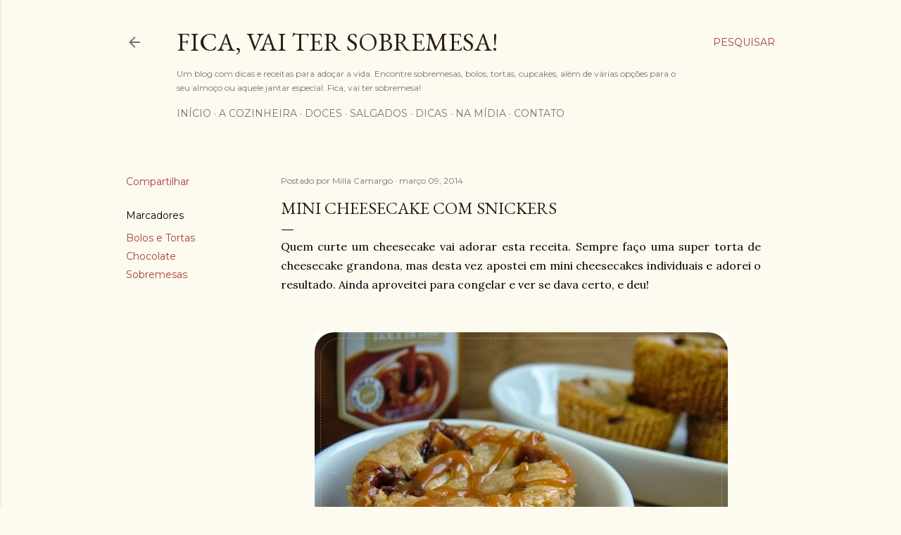

--- FILE ---
content_type: text/html; charset=UTF-8
request_url: http://www.vaitersobremesa.com.br/2014/03/mini-cheesecake-com-snickers.html
body_size: 28708
content:
<!DOCTYPE html>
<html dir='ltr' lang='pt-BR' xmlns='http://www.w3.org/1999/xhtml' xmlns:b='http://www.google.com/2005/gml/b' xmlns:data='http://www.google.com/2005/gml/data' xmlns:expr='http://www.google.com/2005/gml/expr'>
<head>
<meta content='width=device-width, initial-scale=1' name='viewport'/>
<title>Mini cheesecake com Snickers</title>
<meta content='text/html; charset=UTF-8' http-equiv='Content-Type'/>
<!-- Chrome, Firefox OS and Opera -->
<meta content='#fdfaf0' name='theme-color'/>
<!-- Windows Phone -->
<meta content='#fdfaf0' name='msapplication-navbutton-color'/>
<meta content='blogger' name='generator'/>
<link href='http://www.vaitersobremesa.com.br/favicon.ico' rel='icon' type='image/x-icon'/>
<link href='http://www.vaitersobremesa.com.br/2014/03/mini-cheesecake-com-snickers.html' rel='canonical'/>
<link rel="alternate" type="application/atom+xml" title="Fica, vai ter sobremesa! - Atom" href="http://www.vaitersobremesa.com.br/feeds/posts/default" />
<link rel="alternate" type="application/rss+xml" title="Fica, vai ter sobremesa! - RSS" href="http://www.vaitersobremesa.com.br/feeds/posts/default?alt=rss" />
<link rel="service.post" type="application/atom+xml" title="Fica, vai ter sobremesa! - Atom" href="https://www.blogger.com/feeds/4390366817401123695/posts/default" />

<link rel="alternate" type="application/atom+xml" title="Fica, vai ter sobremesa! - Atom" href="http://www.vaitersobremesa.com.br/feeds/5100573407560330979/comments/default" />
<!--Can't find substitution for tag [blog.ieCssRetrofitLinks]-->
<link href='https://blogger.googleusercontent.com/img/b/R29vZ2xl/AVvXsEjtP0ONXpZ4fg9I3ykFqBhDoy36KC1WtmG85VyC4MZrvWOkTXh0DCqI2PsAdcDZDl4mujr8dG3bacLrIIEl_X0Zfuxa670HpOhQ0CpOlPwq5u0PSNAal8nAcmyJXbUnwlPcUEo7GPuQqgY/s1600/minicheese2.jpg' rel='image_src'/>
<meta content='http://www.vaitersobremesa.com.br/2014/03/mini-cheesecake-com-snickers.html' property='og:url'/>
<meta content='Mini cheesecake com Snickers' property='og:title'/>
<meta content='Um blog com dicas e receitas de sobremesas, pratos principais e muito mais' property='og:description'/>
<meta content='https://blogger.googleusercontent.com/img/b/R29vZ2xl/AVvXsEjtP0ONXpZ4fg9I3ykFqBhDoy36KC1WtmG85VyC4MZrvWOkTXh0DCqI2PsAdcDZDl4mujr8dG3bacLrIIEl_X0Zfuxa670HpOhQ0CpOlPwq5u0PSNAal8nAcmyJXbUnwlPcUEo7GPuQqgY/w1200-h630-p-k-no-nu/minicheese2.jpg' property='og:image'/>
<style type='text/css'>@font-face{font-family:'EB Garamond';font-style:normal;font-weight:400;font-display:swap;src:url(//fonts.gstatic.com/s/ebgaramond/v32/SlGDmQSNjdsmc35JDF1K5E55YMjF_7DPuGi-6_RkCY9_WamXgHlIbvw.woff2)format('woff2');unicode-range:U+0460-052F,U+1C80-1C8A,U+20B4,U+2DE0-2DFF,U+A640-A69F,U+FE2E-FE2F;}@font-face{font-family:'EB Garamond';font-style:normal;font-weight:400;font-display:swap;src:url(//fonts.gstatic.com/s/ebgaramond/v32/SlGDmQSNjdsmc35JDF1K5E55YMjF_7DPuGi-6_RkAI9_WamXgHlIbvw.woff2)format('woff2');unicode-range:U+0301,U+0400-045F,U+0490-0491,U+04B0-04B1,U+2116;}@font-face{font-family:'EB Garamond';font-style:normal;font-weight:400;font-display:swap;src:url(//fonts.gstatic.com/s/ebgaramond/v32/SlGDmQSNjdsmc35JDF1K5E55YMjF_7DPuGi-6_RkCI9_WamXgHlIbvw.woff2)format('woff2');unicode-range:U+1F00-1FFF;}@font-face{font-family:'EB Garamond';font-style:normal;font-weight:400;font-display:swap;src:url(//fonts.gstatic.com/s/ebgaramond/v32/SlGDmQSNjdsmc35JDF1K5E55YMjF_7DPuGi-6_RkB49_WamXgHlIbvw.woff2)format('woff2');unicode-range:U+0370-0377,U+037A-037F,U+0384-038A,U+038C,U+038E-03A1,U+03A3-03FF;}@font-face{font-family:'EB Garamond';font-style:normal;font-weight:400;font-display:swap;src:url(//fonts.gstatic.com/s/ebgaramond/v32/SlGDmQSNjdsmc35JDF1K5E55YMjF_7DPuGi-6_RkC49_WamXgHlIbvw.woff2)format('woff2');unicode-range:U+0102-0103,U+0110-0111,U+0128-0129,U+0168-0169,U+01A0-01A1,U+01AF-01B0,U+0300-0301,U+0303-0304,U+0308-0309,U+0323,U+0329,U+1EA0-1EF9,U+20AB;}@font-face{font-family:'EB Garamond';font-style:normal;font-weight:400;font-display:swap;src:url(//fonts.gstatic.com/s/ebgaramond/v32/SlGDmQSNjdsmc35JDF1K5E55YMjF_7DPuGi-6_RkCo9_WamXgHlIbvw.woff2)format('woff2');unicode-range:U+0100-02BA,U+02BD-02C5,U+02C7-02CC,U+02CE-02D7,U+02DD-02FF,U+0304,U+0308,U+0329,U+1D00-1DBF,U+1E00-1E9F,U+1EF2-1EFF,U+2020,U+20A0-20AB,U+20AD-20C0,U+2113,U+2C60-2C7F,U+A720-A7FF;}@font-face{font-family:'EB Garamond';font-style:normal;font-weight:400;font-display:swap;src:url(//fonts.gstatic.com/s/ebgaramond/v32/SlGDmQSNjdsmc35JDF1K5E55YMjF_7DPuGi-6_RkBI9_WamXgHlI.woff2)format('woff2');unicode-range:U+0000-00FF,U+0131,U+0152-0153,U+02BB-02BC,U+02C6,U+02DA,U+02DC,U+0304,U+0308,U+0329,U+2000-206F,U+20AC,U+2122,U+2191,U+2193,U+2212,U+2215,U+FEFF,U+FFFD;}@font-face{font-family:'Lato';font-style:normal;font-weight:300;font-display:swap;src:url(//fonts.gstatic.com/s/lato/v25/S6u9w4BMUTPHh7USSwaPGQ3q5d0N7w.woff2)format('woff2');unicode-range:U+0100-02BA,U+02BD-02C5,U+02C7-02CC,U+02CE-02D7,U+02DD-02FF,U+0304,U+0308,U+0329,U+1D00-1DBF,U+1E00-1E9F,U+1EF2-1EFF,U+2020,U+20A0-20AB,U+20AD-20C0,U+2113,U+2C60-2C7F,U+A720-A7FF;}@font-face{font-family:'Lato';font-style:normal;font-weight:300;font-display:swap;src:url(//fonts.gstatic.com/s/lato/v25/S6u9w4BMUTPHh7USSwiPGQ3q5d0.woff2)format('woff2');unicode-range:U+0000-00FF,U+0131,U+0152-0153,U+02BB-02BC,U+02C6,U+02DA,U+02DC,U+0304,U+0308,U+0329,U+2000-206F,U+20AC,U+2122,U+2191,U+2193,U+2212,U+2215,U+FEFF,U+FFFD;}@font-face{font-family:'Lato';font-style:normal;font-weight:400;font-display:swap;src:url(//fonts.gstatic.com/s/lato/v25/S6uyw4BMUTPHjxAwXiWtFCfQ7A.woff2)format('woff2');unicode-range:U+0100-02BA,U+02BD-02C5,U+02C7-02CC,U+02CE-02D7,U+02DD-02FF,U+0304,U+0308,U+0329,U+1D00-1DBF,U+1E00-1E9F,U+1EF2-1EFF,U+2020,U+20A0-20AB,U+20AD-20C0,U+2113,U+2C60-2C7F,U+A720-A7FF;}@font-face{font-family:'Lato';font-style:normal;font-weight:400;font-display:swap;src:url(//fonts.gstatic.com/s/lato/v25/S6uyw4BMUTPHjx4wXiWtFCc.woff2)format('woff2');unicode-range:U+0000-00FF,U+0131,U+0152-0153,U+02BB-02BC,U+02C6,U+02DA,U+02DC,U+0304,U+0308,U+0329,U+2000-206F,U+20AC,U+2122,U+2191,U+2193,U+2212,U+2215,U+FEFF,U+FFFD;}@font-face{font-family:'Lato';font-style:normal;font-weight:700;font-display:swap;src:url(//fonts.gstatic.com/s/lato/v25/S6u9w4BMUTPHh6UVSwaPGQ3q5d0N7w.woff2)format('woff2');unicode-range:U+0100-02BA,U+02BD-02C5,U+02C7-02CC,U+02CE-02D7,U+02DD-02FF,U+0304,U+0308,U+0329,U+1D00-1DBF,U+1E00-1E9F,U+1EF2-1EFF,U+2020,U+20A0-20AB,U+20AD-20C0,U+2113,U+2C60-2C7F,U+A720-A7FF;}@font-face{font-family:'Lato';font-style:normal;font-weight:700;font-display:swap;src:url(//fonts.gstatic.com/s/lato/v25/S6u9w4BMUTPHh6UVSwiPGQ3q5d0.woff2)format('woff2');unicode-range:U+0000-00FF,U+0131,U+0152-0153,U+02BB-02BC,U+02C6,U+02DA,U+02DC,U+0304,U+0308,U+0329,U+2000-206F,U+20AC,U+2122,U+2191,U+2193,U+2212,U+2215,U+FEFF,U+FFFD;}@font-face{font-family:'Lora';font-style:normal;font-weight:400;font-display:swap;src:url(//fonts.gstatic.com/s/lora/v37/0QI6MX1D_JOuGQbT0gvTJPa787weuxJMkq18ndeYxZ2JTg.woff2)format('woff2');unicode-range:U+0460-052F,U+1C80-1C8A,U+20B4,U+2DE0-2DFF,U+A640-A69F,U+FE2E-FE2F;}@font-face{font-family:'Lora';font-style:normal;font-weight:400;font-display:swap;src:url(//fonts.gstatic.com/s/lora/v37/0QI6MX1D_JOuGQbT0gvTJPa787weuxJFkq18ndeYxZ2JTg.woff2)format('woff2');unicode-range:U+0301,U+0400-045F,U+0490-0491,U+04B0-04B1,U+2116;}@font-face{font-family:'Lora';font-style:normal;font-weight:400;font-display:swap;src:url(//fonts.gstatic.com/s/lora/v37/0QI6MX1D_JOuGQbT0gvTJPa787weuxI9kq18ndeYxZ2JTg.woff2)format('woff2');unicode-range:U+0302-0303,U+0305,U+0307-0308,U+0310,U+0312,U+0315,U+031A,U+0326-0327,U+032C,U+032F-0330,U+0332-0333,U+0338,U+033A,U+0346,U+034D,U+0391-03A1,U+03A3-03A9,U+03B1-03C9,U+03D1,U+03D5-03D6,U+03F0-03F1,U+03F4-03F5,U+2016-2017,U+2034-2038,U+203C,U+2040,U+2043,U+2047,U+2050,U+2057,U+205F,U+2070-2071,U+2074-208E,U+2090-209C,U+20D0-20DC,U+20E1,U+20E5-20EF,U+2100-2112,U+2114-2115,U+2117-2121,U+2123-214F,U+2190,U+2192,U+2194-21AE,U+21B0-21E5,U+21F1-21F2,U+21F4-2211,U+2213-2214,U+2216-22FF,U+2308-230B,U+2310,U+2319,U+231C-2321,U+2336-237A,U+237C,U+2395,U+239B-23B7,U+23D0,U+23DC-23E1,U+2474-2475,U+25AF,U+25B3,U+25B7,U+25BD,U+25C1,U+25CA,U+25CC,U+25FB,U+266D-266F,U+27C0-27FF,U+2900-2AFF,U+2B0E-2B11,U+2B30-2B4C,U+2BFE,U+3030,U+FF5B,U+FF5D,U+1D400-1D7FF,U+1EE00-1EEFF;}@font-face{font-family:'Lora';font-style:normal;font-weight:400;font-display:swap;src:url(//fonts.gstatic.com/s/lora/v37/0QI6MX1D_JOuGQbT0gvTJPa787weuxIvkq18ndeYxZ2JTg.woff2)format('woff2');unicode-range:U+0001-000C,U+000E-001F,U+007F-009F,U+20DD-20E0,U+20E2-20E4,U+2150-218F,U+2190,U+2192,U+2194-2199,U+21AF,U+21E6-21F0,U+21F3,U+2218-2219,U+2299,U+22C4-22C6,U+2300-243F,U+2440-244A,U+2460-24FF,U+25A0-27BF,U+2800-28FF,U+2921-2922,U+2981,U+29BF,U+29EB,U+2B00-2BFF,U+4DC0-4DFF,U+FFF9-FFFB,U+10140-1018E,U+10190-1019C,U+101A0,U+101D0-101FD,U+102E0-102FB,U+10E60-10E7E,U+1D2C0-1D2D3,U+1D2E0-1D37F,U+1F000-1F0FF,U+1F100-1F1AD,U+1F1E6-1F1FF,U+1F30D-1F30F,U+1F315,U+1F31C,U+1F31E,U+1F320-1F32C,U+1F336,U+1F378,U+1F37D,U+1F382,U+1F393-1F39F,U+1F3A7-1F3A8,U+1F3AC-1F3AF,U+1F3C2,U+1F3C4-1F3C6,U+1F3CA-1F3CE,U+1F3D4-1F3E0,U+1F3ED,U+1F3F1-1F3F3,U+1F3F5-1F3F7,U+1F408,U+1F415,U+1F41F,U+1F426,U+1F43F,U+1F441-1F442,U+1F444,U+1F446-1F449,U+1F44C-1F44E,U+1F453,U+1F46A,U+1F47D,U+1F4A3,U+1F4B0,U+1F4B3,U+1F4B9,U+1F4BB,U+1F4BF,U+1F4C8-1F4CB,U+1F4D6,U+1F4DA,U+1F4DF,U+1F4E3-1F4E6,U+1F4EA-1F4ED,U+1F4F7,U+1F4F9-1F4FB,U+1F4FD-1F4FE,U+1F503,U+1F507-1F50B,U+1F50D,U+1F512-1F513,U+1F53E-1F54A,U+1F54F-1F5FA,U+1F610,U+1F650-1F67F,U+1F687,U+1F68D,U+1F691,U+1F694,U+1F698,U+1F6AD,U+1F6B2,U+1F6B9-1F6BA,U+1F6BC,U+1F6C6-1F6CF,U+1F6D3-1F6D7,U+1F6E0-1F6EA,U+1F6F0-1F6F3,U+1F6F7-1F6FC,U+1F700-1F7FF,U+1F800-1F80B,U+1F810-1F847,U+1F850-1F859,U+1F860-1F887,U+1F890-1F8AD,U+1F8B0-1F8BB,U+1F8C0-1F8C1,U+1F900-1F90B,U+1F93B,U+1F946,U+1F984,U+1F996,U+1F9E9,U+1FA00-1FA6F,U+1FA70-1FA7C,U+1FA80-1FA89,U+1FA8F-1FAC6,U+1FACE-1FADC,U+1FADF-1FAE9,U+1FAF0-1FAF8,U+1FB00-1FBFF;}@font-face{font-family:'Lora';font-style:normal;font-weight:400;font-display:swap;src:url(//fonts.gstatic.com/s/lora/v37/0QI6MX1D_JOuGQbT0gvTJPa787weuxJOkq18ndeYxZ2JTg.woff2)format('woff2');unicode-range:U+0102-0103,U+0110-0111,U+0128-0129,U+0168-0169,U+01A0-01A1,U+01AF-01B0,U+0300-0301,U+0303-0304,U+0308-0309,U+0323,U+0329,U+1EA0-1EF9,U+20AB;}@font-face{font-family:'Lora';font-style:normal;font-weight:400;font-display:swap;src:url(//fonts.gstatic.com/s/lora/v37/0QI6MX1D_JOuGQbT0gvTJPa787weuxJPkq18ndeYxZ2JTg.woff2)format('woff2');unicode-range:U+0100-02BA,U+02BD-02C5,U+02C7-02CC,U+02CE-02D7,U+02DD-02FF,U+0304,U+0308,U+0329,U+1D00-1DBF,U+1E00-1E9F,U+1EF2-1EFF,U+2020,U+20A0-20AB,U+20AD-20C0,U+2113,U+2C60-2C7F,U+A720-A7FF;}@font-face{font-family:'Lora';font-style:normal;font-weight:400;font-display:swap;src:url(//fonts.gstatic.com/s/lora/v37/0QI6MX1D_JOuGQbT0gvTJPa787weuxJBkq18ndeYxZ0.woff2)format('woff2');unicode-range:U+0000-00FF,U+0131,U+0152-0153,U+02BB-02BC,U+02C6,U+02DA,U+02DC,U+0304,U+0308,U+0329,U+2000-206F,U+20AC,U+2122,U+2191,U+2193,U+2212,U+2215,U+FEFF,U+FFFD;}@font-face{font-family:'Montserrat';font-style:normal;font-weight:400;font-display:swap;src:url(//fonts.gstatic.com/s/montserrat/v31/JTUSjIg1_i6t8kCHKm459WRhyyTh89ZNpQ.woff2)format('woff2');unicode-range:U+0460-052F,U+1C80-1C8A,U+20B4,U+2DE0-2DFF,U+A640-A69F,U+FE2E-FE2F;}@font-face{font-family:'Montserrat';font-style:normal;font-weight:400;font-display:swap;src:url(//fonts.gstatic.com/s/montserrat/v31/JTUSjIg1_i6t8kCHKm459W1hyyTh89ZNpQ.woff2)format('woff2');unicode-range:U+0301,U+0400-045F,U+0490-0491,U+04B0-04B1,U+2116;}@font-face{font-family:'Montserrat';font-style:normal;font-weight:400;font-display:swap;src:url(//fonts.gstatic.com/s/montserrat/v31/JTUSjIg1_i6t8kCHKm459WZhyyTh89ZNpQ.woff2)format('woff2');unicode-range:U+0102-0103,U+0110-0111,U+0128-0129,U+0168-0169,U+01A0-01A1,U+01AF-01B0,U+0300-0301,U+0303-0304,U+0308-0309,U+0323,U+0329,U+1EA0-1EF9,U+20AB;}@font-face{font-family:'Montserrat';font-style:normal;font-weight:400;font-display:swap;src:url(//fonts.gstatic.com/s/montserrat/v31/JTUSjIg1_i6t8kCHKm459WdhyyTh89ZNpQ.woff2)format('woff2');unicode-range:U+0100-02BA,U+02BD-02C5,U+02C7-02CC,U+02CE-02D7,U+02DD-02FF,U+0304,U+0308,U+0329,U+1D00-1DBF,U+1E00-1E9F,U+1EF2-1EFF,U+2020,U+20A0-20AB,U+20AD-20C0,U+2113,U+2C60-2C7F,U+A720-A7FF;}@font-face{font-family:'Montserrat';font-style:normal;font-weight:400;font-display:swap;src:url(//fonts.gstatic.com/s/montserrat/v31/JTUSjIg1_i6t8kCHKm459WlhyyTh89Y.woff2)format('woff2');unicode-range:U+0000-00FF,U+0131,U+0152-0153,U+02BB-02BC,U+02C6,U+02DA,U+02DC,U+0304,U+0308,U+0329,U+2000-206F,U+20AC,U+2122,U+2191,U+2193,U+2212,U+2215,U+FEFF,U+FFFD;}@font-face{font-family:'Montserrat';font-style:normal;font-weight:700;font-display:swap;src:url(//fonts.gstatic.com/s/montserrat/v31/JTUSjIg1_i6t8kCHKm459WRhyyTh89ZNpQ.woff2)format('woff2');unicode-range:U+0460-052F,U+1C80-1C8A,U+20B4,U+2DE0-2DFF,U+A640-A69F,U+FE2E-FE2F;}@font-face{font-family:'Montserrat';font-style:normal;font-weight:700;font-display:swap;src:url(//fonts.gstatic.com/s/montserrat/v31/JTUSjIg1_i6t8kCHKm459W1hyyTh89ZNpQ.woff2)format('woff2');unicode-range:U+0301,U+0400-045F,U+0490-0491,U+04B0-04B1,U+2116;}@font-face{font-family:'Montserrat';font-style:normal;font-weight:700;font-display:swap;src:url(//fonts.gstatic.com/s/montserrat/v31/JTUSjIg1_i6t8kCHKm459WZhyyTh89ZNpQ.woff2)format('woff2');unicode-range:U+0102-0103,U+0110-0111,U+0128-0129,U+0168-0169,U+01A0-01A1,U+01AF-01B0,U+0300-0301,U+0303-0304,U+0308-0309,U+0323,U+0329,U+1EA0-1EF9,U+20AB;}@font-face{font-family:'Montserrat';font-style:normal;font-weight:700;font-display:swap;src:url(//fonts.gstatic.com/s/montserrat/v31/JTUSjIg1_i6t8kCHKm459WdhyyTh89ZNpQ.woff2)format('woff2');unicode-range:U+0100-02BA,U+02BD-02C5,U+02C7-02CC,U+02CE-02D7,U+02DD-02FF,U+0304,U+0308,U+0329,U+1D00-1DBF,U+1E00-1E9F,U+1EF2-1EFF,U+2020,U+20A0-20AB,U+20AD-20C0,U+2113,U+2C60-2C7F,U+A720-A7FF;}@font-face{font-family:'Montserrat';font-style:normal;font-weight:700;font-display:swap;src:url(//fonts.gstatic.com/s/montserrat/v31/JTUSjIg1_i6t8kCHKm459WlhyyTh89Y.woff2)format('woff2');unicode-range:U+0000-00FF,U+0131,U+0152-0153,U+02BB-02BC,U+02C6,U+02DA,U+02DC,U+0304,U+0308,U+0329,U+2000-206F,U+20AC,U+2122,U+2191,U+2193,U+2212,U+2215,U+FEFF,U+FFFD;}</style>
<style id='page-skin-1' type='text/css'><!--
/*! normalize.css v3.0.1 | MIT License | git.io/normalize */html{font-family:sans-serif;-ms-text-size-adjust:100%;-webkit-text-size-adjust:100%}body{margin:0}article,aside,details,figcaption,figure,footer,header,hgroup,main,nav,section,summary{display:block}audio,canvas,progress,video{display:inline-block;vertical-align:baseline}audio:not([controls]){display:none;height:0}[hidden],template{display:none}a{background:transparent}a:active,a:hover{outline:0}abbr[title]{border-bottom:1px dotted}b,strong{font-weight:bold}dfn{font-style:italic}h1{font-size:2em;margin:.67em 0}mark{background:#ff0;color:#000}small{font-size:80%}sub,sup{font-size:75%;line-height:0;position:relative;vertical-align:baseline}sup{top:-0.5em}sub{bottom:-0.25em}img{border:0}svg:not(:root){overflow:hidden}figure{margin:1em 40px}hr{-moz-box-sizing:content-box;box-sizing:content-box;height:0}pre{overflow:auto}code,kbd,pre,samp{font-family:monospace,monospace;font-size:1em}button,input,optgroup,select,textarea{color:inherit;font:inherit;margin:0}button{overflow:visible}button,select{text-transform:none}button,html input[type="button"],input[type="reset"],input[type="submit"]{-webkit-appearance:button;cursor:pointer}button[disabled],html input[disabled]{cursor:default}button::-moz-focus-inner,input::-moz-focus-inner{border:0;padding:0}input{line-height:normal}input[type="checkbox"],input[type="radio"]{box-sizing:border-box;padding:0}input[type="number"]::-webkit-inner-spin-button,input[type="number"]::-webkit-outer-spin-button{height:auto}input[type="search"]{-webkit-appearance:textfield;-moz-box-sizing:content-box;-webkit-box-sizing:content-box;box-sizing:content-box}input[type="search"]::-webkit-search-cancel-button,input[type="search"]::-webkit-search-decoration{-webkit-appearance:none}fieldset{border:1px solid #c0c0c0;margin:0 2px;padding:.35em .625em .75em}legend{border:0;padding:0}textarea{overflow:auto}optgroup{font-weight:bold}table{border-collapse:collapse;border-spacing:0}td,th{padding:0}
/*!************************************************
* Blogger Template Style
* Name: Soho
**************************************************/
body{
overflow-wrap:break-word;
word-break:break-word;
word-wrap:break-word
}
.hidden{
display:none
}
.invisible{
visibility:hidden
}
.container::after,.float-container::after{
clear:both;
content:"";
display:table
}
.clearboth{
clear:both
}
#comments .comment .comment-actions,.subscribe-popup .FollowByEmail .follow-by-email-submit{
background:0 0;
border:0;
box-shadow:none;
color:#a93e33;
cursor:pointer;
font-size:14px;
font-weight:700;
outline:0;
text-decoration:none;
text-transform:uppercase;
width:auto
}
.dim-overlay{
background-color:rgba(0,0,0,.54);
height:100vh;
left:0;
position:fixed;
top:0;
width:100%
}
#sharing-dim-overlay{
background-color:transparent
}
input::-ms-clear{
display:none
}
.blogger-logo,.svg-icon-24.blogger-logo{
fill:#ff9800;
opacity:1
}
.loading-spinner-large{
-webkit-animation:mspin-rotate 1.568s infinite linear;
animation:mspin-rotate 1.568s infinite linear;
height:48px;
overflow:hidden;
position:absolute;
width:48px;
z-index:200
}
.loading-spinner-large>div{
-webkit-animation:mspin-revrot 5332ms infinite steps(4);
animation:mspin-revrot 5332ms infinite steps(4)
}
.loading-spinner-large>div>div{
-webkit-animation:mspin-singlecolor-large-film 1333ms infinite steps(81);
animation:mspin-singlecolor-large-film 1333ms infinite steps(81);
background-size:100%;
height:48px;
width:3888px
}
.mspin-black-large>div>div,.mspin-grey_54-large>div>div{
background-image:url(https://www.blogblog.com/indie/mspin_black_large.svg)
}
.mspin-white-large>div>div{
background-image:url(https://www.blogblog.com/indie/mspin_white_large.svg)
}
.mspin-grey_54-large{
opacity:.54
}
@-webkit-keyframes mspin-singlecolor-large-film{
from{
-webkit-transform:translateX(0);
transform:translateX(0)
}
to{
-webkit-transform:translateX(-3888px);
transform:translateX(-3888px)
}
}
@keyframes mspin-singlecolor-large-film{
from{
-webkit-transform:translateX(0);
transform:translateX(0)
}
to{
-webkit-transform:translateX(-3888px);
transform:translateX(-3888px)
}
}
@-webkit-keyframes mspin-rotate{
from{
-webkit-transform:rotate(0);
transform:rotate(0)
}
to{
-webkit-transform:rotate(360deg);
transform:rotate(360deg)
}
}
@keyframes mspin-rotate{
from{
-webkit-transform:rotate(0);
transform:rotate(0)
}
to{
-webkit-transform:rotate(360deg);
transform:rotate(360deg)
}
}
@-webkit-keyframes mspin-revrot{
from{
-webkit-transform:rotate(0);
transform:rotate(0)
}
to{
-webkit-transform:rotate(-360deg);
transform:rotate(-360deg)
}
}
@keyframes mspin-revrot{
from{
-webkit-transform:rotate(0);
transform:rotate(0)
}
to{
-webkit-transform:rotate(-360deg);
transform:rotate(-360deg)
}
}
.skip-navigation{
background-color:#fff;
box-sizing:border-box;
color:#000;
display:block;
height:0;
left:0;
line-height:50px;
overflow:hidden;
padding-top:0;
position:fixed;
text-align:center;
top:0;
-webkit-transition:box-shadow .3s,height .3s,padding-top .3s;
transition:box-shadow .3s,height .3s,padding-top .3s;
width:100%;
z-index:900
}
.skip-navigation:focus{
box-shadow:0 4px 5px 0 rgba(0,0,0,.14),0 1px 10px 0 rgba(0,0,0,.12),0 2px 4px -1px rgba(0,0,0,.2);
height:50px
}
#main{
outline:0
}
.main-heading{
position:absolute;
clip:rect(1px,1px,1px,1px);
padding:0;
border:0;
height:1px;
width:1px;
overflow:hidden
}
.Attribution{
margin-top:1em;
text-align:center
}
.Attribution .blogger img,.Attribution .blogger svg{
vertical-align:bottom
}
.Attribution .blogger img{
margin-right:.5em
}
.Attribution div{
line-height:24px;
margin-top:.5em
}
.Attribution .copyright,.Attribution .image-attribution{
font-size:.7em;
margin-top:1.5em
}
.BLOG_mobile_video_class{
display:none
}
.bg-photo{
background-attachment:scroll!important
}
body .CSS_LIGHTBOX{
z-index:900
}
.extendable .show-less,.extendable .show-more{
border-color:#a93e33;
color:#a93e33;
margin-top:8px
}
.extendable .show-less.hidden,.extendable .show-more.hidden{
display:none
}
.inline-ad{
display:none;
max-width:100%;
overflow:hidden
}
.adsbygoogle{
display:block
}
#cookieChoiceInfo{
bottom:0;
top:auto
}
iframe.b-hbp-video{
border:0
}
.post-body img{
max-width:100%
}
.post-body iframe{
max-width:100%
}
.post-body a[imageanchor="1"]{
display:inline-block
}
.byline{
margin-right:1em
}
.byline:last-child{
margin-right:0
}
.link-copied-dialog{
max-width:520px;
outline:0
}
.link-copied-dialog .modal-dialog-buttons{
margin-top:8px
}
.link-copied-dialog .goog-buttonset-default{
background:0 0;
border:0
}
.link-copied-dialog .goog-buttonset-default:focus{
outline:0
}
.paging-control-container{
margin-bottom:16px
}
.paging-control-container .paging-control{
display:inline-block
}
.paging-control-container .comment-range-text::after,.paging-control-container .paging-control{
color:#a93e33
}
.paging-control-container .comment-range-text,.paging-control-container .paging-control{
margin-right:8px
}
.paging-control-container .comment-range-text::after,.paging-control-container .paging-control::after{
content:"\b7";
cursor:default;
padding-left:8px;
pointer-events:none
}
.paging-control-container .comment-range-text:last-child::after,.paging-control-container .paging-control:last-child::after{
content:none
}
.byline.reactions iframe{
height:20px
}
.b-notification{
color:#000;
background-color:#fff;
border-bottom:solid 1px #000;
box-sizing:border-box;
padding:16px 32px;
text-align:center
}
.b-notification.visible{
-webkit-transition:margin-top .3s cubic-bezier(.4,0,.2,1);
transition:margin-top .3s cubic-bezier(.4,0,.2,1)
}
.b-notification.invisible{
position:absolute
}
.b-notification-close{
position:absolute;
right:8px;
top:8px
}
.no-posts-message{
line-height:40px;
text-align:center
}
@media screen and (max-width:1162px){
body.item-view .post-body a[imageanchor="1"][style*="float: left;"],body.item-view .post-body a[imageanchor="1"][style*="float: right;"]{
float:none!important;
clear:none!important
}
body.item-view .post-body a[imageanchor="1"] img{
display:block;
height:auto;
margin:0 auto
}
body.item-view .post-body>.separator:first-child>a[imageanchor="1"]:first-child{
margin-top:20px
}
.post-body a[imageanchor]{
display:block
}
body.item-view .post-body a[imageanchor="1"]{
margin-left:0!important;
margin-right:0!important
}
body.item-view .post-body a[imageanchor="1"]+a[imageanchor="1"]{
margin-top:16px
}
}
.item-control{
display:none
}
#comments{
border-top:1px dashed rgba(0,0,0,.54);
margin-top:20px;
padding:20px
}
#comments .comment-thread ol{
margin:0;
padding-left:0;
padding-left:0
}
#comments .comment .comment-replybox-single,#comments .comment-thread .comment-replies{
margin-left:60px
}
#comments .comment-thread .thread-count{
display:none
}
#comments .comment{
list-style-type:none;
padding:0 0 30px;
position:relative
}
#comments .comment .comment{
padding-bottom:8px
}
.comment .avatar-image-container{
position:absolute
}
.comment .avatar-image-container img{
border-radius:50%
}
.avatar-image-container svg,.comment .avatar-image-container .avatar-icon{
border-radius:50%;
border:solid 1px #000000;
box-sizing:border-box;
fill:#000000;
height:35px;
margin:0;
padding:7px;
width:35px
}
.comment .comment-block{
margin-top:10px;
margin-left:60px;
padding-bottom:0
}
#comments .comment-author-header-wrapper{
margin-left:40px
}
#comments .comment .thread-expanded .comment-block{
padding-bottom:20px
}
#comments .comment .comment-header .user,#comments .comment .comment-header .user a{
color:#000000;
font-style:normal;
font-weight:700
}
#comments .comment .comment-actions{
bottom:0;
margin-bottom:15px;
position:absolute
}
#comments .comment .comment-actions>*{
margin-right:8px
}
#comments .comment .comment-header .datetime{
bottom:0;
color:rgba(0, 0, 0, 0.54);
display:inline-block;
font-size:13px;
font-style:italic;
margin-left:8px
}
#comments .comment .comment-footer .comment-timestamp a,#comments .comment .comment-header .datetime a{
color:rgba(0, 0, 0, 0.54)
}
#comments .comment .comment-content,.comment .comment-body{
margin-top:12px;
word-break:break-word
}
.comment-body{
margin-bottom:12px
}
#comments.embed[data-num-comments="0"]{
border:0;
margin-top:0;
padding-top:0
}
#comments.embed[data-num-comments="0"] #comment-post-message,#comments.embed[data-num-comments="0"] div.comment-form>p,#comments.embed[data-num-comments="0"] p.comment-footer{
display:none
}
#comment-editor-src{
display:none
}
.comments .comments-content .loadmore.loaded{
max-height:0;
opacity:0;
overflow:hidden
}
.extendable .remaining-items{
height:0;
overflow:hidden;
-webkit-transition:height .3s cubic-bezier(.4,0,.2,1);
transition:height .3s cubic-bezier(.4,0,.2,1)
}
.extendable .remaining-items.expanded{
height:auto
}
.svg-icon-24,.svg-icon-24-button{
cursor:pointer;
height:24px;
width:24px;
min-width:24px
}
.touch-icon{
margin:-12px;
padding:12px
}
.touch-icon:active,.touch-icon:focus{
background-color:rgba(153,153,153,.4);
border-radius:50%
}
svg:not(:root).touch-icon{
overflow:visible
}
html[dir=rtl] .rtl-reversible-icon{
-webkit-transform:scaleX(-1);
-ms-transform:scaleX(-1);
transform:scaleX(-1)
}
.svg-icon-24-button,.touch-icon-button{
background:0 0;
border:0;
margin:0;
outline:0;
padding:0
}
.touch-icon-button .touch-icon:active,.touch-icon-button .touch-icon:focus{
background-color:transparent
}
.touch-icon-button:active .touch-icon,.touch-icon-button:focus .touch-icon{
background-color:rgba(153,153,153,.4);
border-radius:50%
}
.Profile .default-avatar-wrapper .avatar-icon{
border-radius:50%;
border:solid 1px #000000;
box-sizing:border-box;
fill:#000000;
margin:0
}
.Profile .individual .default-avatar-wrapper .avatar-icon{
padding:25px
}
.Profile .individual .avatar-icon,.Profile .individual .profile-img{
height:120px;
width:120px
}
.Profile .team .default-avatar-wrapper .avatar-icon{
padding:8px
}
.Profile .team .avatar-icon,.Profile .team .default-avatar-wrapper,.Profile .team .profile-img{
height:40px;
width:40px
}
.snippet-container{
margin:0;
position:relative;
overflow:hidden
}
.snippet-fade{
bottom:0;
box-sizing:border-box;
position:absolute;
width:96px
}
.snippet-fade{
right:0
}
.snippet-fade:after{
content:"\2026"
}
.snippet-fade:after{
float:right
}
.centered-top-container.sticky{
left:0;
position:fixed;
right:0;
top:0;
width:auto;
z-index:50;
-webkit-transition-property:opacity,-webkit-transform;
transition-property:opacity,-webkit-transform;
transition-property:transform,opacity;
transition-property:transform,opacity,-webkit-transform;
-webkit-transition-duration:.2s;
transition-duration:.2s;
-webkit-transition-timing-function:cubic-bezier(.4,0,.2,1);
transition-timing-function:cubic-bezier(.4,0,.2,1)
}
.centered-top-placeholder{
display:none
}
.collapsed-header .centered-top-placeholder{
display:block
}
.centered-top-container .Header .replaced h1,.centered-top-placeholder .Header .replaced h1{
display:none
}
.centered-top-container.sticky .Header .replaced h1{
display:block
}
.centered-top-container.sticky .Header .header-widget{
background:0 0
}
.centered-top-container.sticky .Header .header-image-wrapper{
display:none
}
.centered-top-container img,.centered-top-placeholder img{
max-width:100%
}
.collapsible{
-webkit-transition:height .3s cubic-bezier(.4,0,.2,1);
transition:height .3s cubic-bezier(.4,0,.2,1)
}
.collapsible,.collapsible>summary{
display:block;
overflow:hidden
}
.collapsible>:not(summary){
display:none
}
.collapsible[open]>:not(summary){
display:block
}
.collapsible:focus,.collapsible>summary:focus{
outline:0
}
.collapsible>summary{
cursor:pointer;
display:block;
padding:0
}
.collapsible:focus>summary,.collapsible>summary:focus{
background-color:transparent
}
.collapsible>summary::-webkit-details-marker{
display:none
}
.collapsible-title{
-webkit-box-align:center;
-webkit-align-items:center;
-ms-flex-align:center;
align-items:center;
display:-webkit-box;
display:-webkit-flex;
display:-ms-flexbox;
display:flex
}
.collapsible-title .title{
-webkit-box-flex:1;
-webkit-flex:1 1 auto;
-ms-flex:1 1 auto;
flex:1 1 auto;
-webkit-box-ordinal-group:1;
-webkit-order:0;
-ms-flex-order:0;
order:0;
overflow:hidden;
text-overflow:ellipsis;
white-space:nowrap
}
.collapsible-title .chevron-down,.collapsible[open] .collapsible-title .chevron-up{
display:block
}
.collapsible-title .chevron-up,.collapsible[open] .collapsible-title .chevron-down{
display:none
}
.flat-button{
cursor:pointer;
display:inline-block;
font-weight:700;
text-transform:uppercase;
border-radius:2px;
padding:8px;
margin:-8px
}
.flat-icon-button{
background:0 0;
border:0;
margin:0;
outline:0;
padding:0;
margin:-12px;
padding:12px;
cursor:pointer;
box-sizing:content-box;
display:inline-block;
line-height:0
}
.flat-icon-button,.flat-icon-button .splash-wrapper{
border-radius:50%
}
.flat-icon-button .splash.animate{
-webkit-animation-duration:.3s;
animation-duration:.3s
}
.overflowable-container{
max-height:28px;
overflow:hidden;
position:relative
}
.overflow-button{
cursor:pointer
}
#overflowable-dim-overlay{
background:0 0
}
.overflow-popup{
box-shadow:0 2px 2px 0 rgba(0,0,0,.14),0 3px 1px -2px rgba(0,0,0,.2),0 1px 5px 0 rgba(0,0,0,.12);
background-color:#fdfaf0;
left:0;
max-width:calc(100% - 32px);
position:absolute;
top:0;
visibility:hidden;
z-index:101
}
.overflow-popup ul{
list-style:none
}
.overflow-popup .tabs li,.overflow-popup li{
display:block;
height:auto
}
.overflow-popup .tabs li{
padding-left:0;
padding-right:0
}
.overflow-button.hidden,.overflow-popup .tabs li.hidden,.overflow-popup li.hidden{
display:none
}
.search{
display:-webkit-box;
display:-webkit-flex;
display:-ms-flexbox;
display:flex;
line-height:24px;
width:24px
}
.search.focused{
width:100%
}
.search.focused .section{
width:100%
}
.search form{
z-index:101
}
.search h3{
display:none
}
.search form{
display:-webkit-box;
display:-webkit-flex;
display:-ms-flexbox;
display:flex;
-webkit-box-flex:1;
-webkit-flex:1 0 0;
-ms-flex:1 0 0px;
flex:1 0 0;
border-bottom:solid 1px transparent;
padding-bottom:8px
}
.search form>*{
display:none
}
.search.focused form>*{
display:block
}
.search .search-input label{
display:none
}
.centered-top-placeholder.cloned .search form{
z-index:30
}
.search.focused form{
border-color:rgba(0, 0, 0, 0.54);
position:relative;
width:auto
}
.collapsed-header .centered-top-container .search.focused form{
border-bottom-color:transparent
}
.search-expand{
-webkit-box-flex:0;
-webkit-flex:0 0 auto;
-ms-flex:0 0 auto;
flex:0 0 auto
}
.search-expand-text{
display:none
}
.search-close{
display:inline;
vertical-align:middle
}
.search-input{
-webkit-box-flex:1;
-webkit-flex:1 0 1px;
-ms-flex:1 0 1px;
flex:1 0 1px
}
.search-input input{
background:0 0;
border:0;
box-sizing:border-box;
color:rgba(0, 0, 0, 0.54);
display:inline-block;
outline:0;
width:calc(100% - 48px)
}
.search-input input.no-cursor{
color:transparent;
text-shadow:0 0 0 rgba(0, 0, 0, 0.54)
}
.collapsed-header .centered-top-container .search-action,.collapsed-header .centered-top-container .search-input input{
color:rgba(0, 0, 0, 0.54)
}
.collapsed-header .centered-top-container .search-input input.no-cursor{
color:transparent;
text-shadow:0 0 0 rgba(0, 0, 0, 0.54)
}
.collapsed-header .centered-top-container .search-input input.no-cursor:focus,.search-input input.no-cursor:focus{
outline:0
}
.search-focused>*{
visibility:hidden
}
.search-focused .search,.search-focused .search-icon{
visibility:visible
}
.search.focused .search-action{
display:block
}
.search.focused .search-action:disabled{
opacity:.3
}
.widget.Sharing .sharing-button{
display:none
}
.widget.Sharing .sharing-buttons li{
padding:0
}
.widget.Sharing .sharing-buttons li span{
display:none
}
.post-share-buttons{
position:relative
}
.centered-bottom .share-buttons .svg-icon-24,.share-buttons .svg-icon-24{
fill:#000000
}
.sharing-open.touch-icon-button:active .touch-icon,.sharing-open.touch-icon-button:focus .touch-icon{
background-color:transparent
}
.share-buttons{
background-color:#fdfaf0;
border-radius:2px;
box-shadow:0 2px 2px 0 rgba(0,0,0,.14),0 3px 1px -2px rgba(0,0,0,.2),0 1px 5px 0 rgba(0,0,0,.12);
color:#000000;
list-style:none;
margin:0;
padding:8px 0;
position:absolute;
top:-11px;
min-width:200px;
z-index:101
}
.share-buttons.hidden{
display:none
}
.sharing-button{
background:0 0;
border:0;
margin:0;
outline:0;
padding:0;
cursor:pointer
}
.share-buttons li{
margin:0;
height:48px
}
.share-buttons li:last-child{
margin-bottom:0
}
.share-buttons li .sharing-platform-button{
box-sizing:border-box;
cursor:pointer;
display:block;
height:100%;
margin-bottom:0;
padding:0 16px;
position:relative;
width:100%
}
.share-buttons li .sharing-platform-button:focus,.share-buttons li .sharing-platform-button:hover{
background-color:rgba(128,128,128,.1);
outline:0
}
.share-buttons li svg[class*=" sharing-"],.share-buttons li svg[class^=sharing-]{
position:absolute;
top:10px
}
.share-buttons li span.sharing-platform-button{
position:relative;
top:0
}
.share-buttons li .platform-sharing-text{
display:block;
font-size:16px;
line-height:48px;
white-space:nowrap
}
.share-buttons li .platform-sharing-text{
margin-left:56px
}
.sidebar-container{
background-color:#f7f7f7;
max-width:284px;
overflow-y:auto;
-webkit-transition-property:-webkit-transform;
transition-property:-webkit-transform;
transition-property:transform;
transition-property:transform,-webkit-transform;
-webkit-transition-duration:.3s;
transition-duration:.3s;
-webkit-transition-timing-function:cubic-bezier(0,0,.2,1);
transition-timing-function:cubic-bezier(0,0,.2,1);
width:284px;
z-index:101;
-webkit-overflow-scrolling:touch
}
.sidebar-container .navigation{
line-height:0;
padding:16px
}
.sidebar-container .sidebar-back{
cursor:pointer
}
.sidebar-container .widget{
background:0 0;
margin:0 16px;
padding:16px 0
}
.sidebar-container .widget .title{
color:rgba(0, 0, 0, 0.54);
margin:0
}
.sidebar-container .widget ul{
list-style:none;
margin:0;
padding:0
}
.sidebar-container .widget ul ul{
margin-left:1em
}
.sidebar-container .widget li{
font-size:16px;
line-height:normal
}
.sidebar-container .widget+.widget{
border-top:1px dashed rgba(0, 0, 0, 0.54)
}
.BlogArchive li{
margin:16px 0
}
.BlogArchive li:last-child{
margin-bottom:0
}
.Label li a{
display:inline-block
}
.BlogArchive .post-count,.Label .label-count{
float:right;
margin-left:.25em
}
.BlogArchive .post-count::before,.Label .label-count::before{
content:"("
}
.BlogArchive .post-count::after,.Label .label-count::after{
content:")"
}
.widget.Translate .skiptranslate>div{
display:block!important
}
.widget.Profile .profile-link{
display:-webkit-box;
display:-webkit-flex;
display:-ms-flexbox;
display:flex
}
.widget.Profile .team-member .default-avatar-wrapper,.widget.Profile .team-member .profile-img{
-webkit-box-flex:0;
-webkit-flex:0 0 auto;
-ms-flex:0 0 auto;
flex:0 0 auto;
margin-right:1em
}
.widget.Profile .individual .profile-link{
-webkit-box-orient:vertical;
-webkit-box-direction:normal;
-webkit-flex-direction:column;
-ms-flex-direction:column;
flex-direction:column
}
.widget.Profile .team .profile-link .profile-name{
-webkit-align-self:center;
-ms-flex-item-align:center;
align-self:center;
display:block;
-webkit-box-flex:1;
-webkit-flex:1 1 auto;
-ms-flex:1 1 auto;
flex:1 1 auto
}
.dim-overlay{
background-color:rgba(0,0,0,.54);
z-index:100
}
body.sidebar-visible{
overflow-y:hidden
}
@media screen and (max-width:1439px){
.sidebar-container{
bottom:0;
position:fixed;
top:0;
left:0;
right:auto
}
.sidebar-container.sidebar-invisible{
-webkit-transition-timing-function:cubic-bezier(.4,0,.6,1);
transition-timing-function:cubic-bezier(.4,0,.6,1)
}
html[dir=ltr] .sidebar-container.sidebar-invisible{
-webkit-transform:translateX(-284px);
-ms-transform:translateX(-284px);
transform:translateX(-284px)
}
html[dir=rtl] .sidebar-container.sidebar-invisible{
-webkit-transform:translateX(284px);
-ms-transform:translateX(284px);
transform:translateX(284px)
}
}
@media screen and (min-width:1440px){
.sidebar-container{
position:absolute;
top:0;
left:0;
right:auto
}
.sidebar-container .navigation{
display:none
}
}
.dialog{
box-shadow:0 2px 2px 0 rgba(0,0,0,.14),0 3px 1px -2px rgba(0,0,0,.2),0 1px 5px 0 rgba(0,0,0,.12);
background:#fdfaf0;
box-sizing:border-box;
color:#000000;
padding:30px;
position:fixed;
text-align:center;
width:calc(100% - 24px);
z-index:101
}
.dialog input[type=email],.dialog input[type=text]{
background-color:transparent;
border:0;
border-bottom:solid 1px rgba(0,0,0,.12);
color:#000000;
display:block;
font-family:EB Garamond, serif;
font-size:16px;
line-height:24px;
margin:auto;
padding-bottom:7px;
outline:0;
text-align:center;
width:100%
}
.dialog input[type=email]::-webkit-input-placeholder,.dialog input[type=text]::-webkit-input-placeholder{
color:#000000
}
.dialog input[type=email]::-moz-placeholder,.dialog input[type=text]::-moz-placeholder{
color:#000000
}
.dialog input[type=email]:-ms-input-placeholder,.dialog input[type=text]:-ms-input-placeholder{
color:#000000
}
.dialog input[type=email]::-ms-input-placeholder,.dialog input[type=text]::-ms-input-placeholder{
color:#000000
}
.dialog input[type=email]::placeholder,.dialog input[type=text]::placeholder{
color:#000000
}
.dialog input[type=email]:focus,.dialog input[type=text]:focus{
border-bottom:solid 2px #a93e33;
padding-bottom:6px
}
.dialog input.no-cursor{
color:transparent;
text-shadow:0 0 0 #000000
}
.dialog input.no-cursor:focus{
outline:0
}
.dialog input.no-cursor:focus{
outline:0
}
.dialog input[type=submit]{
font-family:EB Garamond, serif
}
.dialog .goog-buttonset-default{
color:#a93e33
}
.subscribe-popup{
max-width:364px
}
.subscribe-popup h3{
color:#2c1d14;
font-size:1.8em;
margin-top:0
}
.subscribe-popup .FollowByEmail h3{
display:none
}
.subscribe-popup .FollowByEmail .follow-by-email-submit{
color:#a93e33;
display:inline-block;
margin:0 auto;
margin-top:24px;
width:auto;
white-space:normal
}
.subscribe-popup .FollowByEmail .follow-by-email-submit:disabled{
cursor:default;
opacity:.3
}
@media (max-width:800px){
.blog-name div.widget.Subscribe{
margin-bottom:16px
}
body.item-view .blog-name div.widget.Subscribe{
margin:8px auto 16px auto;
width:100%
}
}
body#layout .bg-photo,body#layout .bg-photo-overlay{
display:none
}
body#layout .page_body{
padding:0;
position:relative;
top:0
}
body#layout .page{
display:inline-block;
left:inherit;
position:relative;
vertical-align:top;
width:540px
}
body#layout .centered{
max-width:954px
}
body#layout .navigation{
display:none
}
body#layout .sidebar-container{
display:inline-block;
width:40%
}
body#layout .hamburger-menu,body#layout .search{
display:none
}
body{
background-color:#fdfaf0;
color:#000000;
font:normal 400 20px EB Garamond, serif;
height:100%;
margin:0;
min-height:100vh
}
h1,h2,h3,h4,h5,h6{
font-weight:400
}
a{
color:#a93e33;
text-decoration:none
}
.dim-overlay{
z-index:100
}
body.sidebar-visible .page_body{
overflow-y:scroll
}
.widget .title{
color:rgba(0, 0, 0, 0.54);
font:normal 400 12px Montserrat, sans-serif
}
.extendable .show-less,.extendable .show-more{
color:#a93e33;
font:normal 400 12px Montserrat, sans-serif;
margin:12px -8px 0 -8px;
text-transform:uppercase
}
.footer .widget,.main .widget{
margin:50px 0
}
.main .widget .title{
text-transform:uppercase
}
.inline-ad{
display:block;
margin-top:50px
}
.adsbygoogle{
text-align:center
}
.page_body{
display:-webkit-box;
display:-webkit-flex;
display:-ms-flexbox;
display:flex;
-webkit-box-orient:vertical;
-webkit-box-direction:normal;
-webkit-flex-direction:column;
-ms-flex-direction:column;
flex-direction:column;
min-height:100vh;
position:relative;
z-index:20
}
.page_body>*{
-webkit-box-flex:0;
-webkit-flex:0 0 auto;
-ms-flex:0 0 auto;
flex:0 0 auto
}
.page_body>#footer{
margin-top:auto
}
.centered-bottom,.centered-top{
margin:0 32px;
max-width:100%
}
.centered-top{
padding-bottom:12px;
padding-top:12px
}
.sticky .centered-top{
padding-bottom:0;
padding-top:0
}
.centered-top-container,.centered-top-placeholder{
background:#fdfaf0
}
.centered-top{
display:-webkit-box;
display:-webkit-flex;
display:-ms-flexbox;
display:flex;
-webkit-flex-wrap:wrap;
-ms-flex-wrap:wrap;
flex-wrap:wrap;
-webkit-box-pack:justify;
-webkit-justify-content:space-between;
-ms-flex-pack:justify;
justify-content:space-between;
position:relative
}
.sticky .centered-top{
-webkit-flex-wrap:nowrap;
-ms-flex-wrap:nowrap;
flex-wrap:nowrap
}
.centered-top-container .svg-icon-24,.centered-top-placeholder .svg-icon-24{
fill:rgba(0, 0, 0, 0.54)
}
.back-button-container,.hamburger-menu-container{
-webkit-box-flex:0;
-webkit-flex:0 0 auto;
-ms-flex:0 0 auto;
flex:0 0 auto;
height:48px;
-webkit-box-ordinal-group:2;
-webkit-order:1;
-ms-flex-order:1;
order:1
}
.sticky .back-button-container,.sticky .hamburger-menu-container{
-webkit-box-ordinal-group:2;
-webkit-order:1;
-ms-flex-order:1;
order:1
}
.back-button,.hamburger-menu,.search-expand-icon{
cursor:pointer;
margin-top:0
}
.search{
-webkit-box-align:start;
-webkit-align-items:flex-start;
-ms-flex-align:start;
align-items:flex-start;
-webkit-box-flex:0;
-webkit-flex:0 0 auto;
-ms-flex:0 0 auto;
flex:0 0 auto;
height:48px;
margin-left:24px;
-webkit-box-ordinal-group:4;
-webkit-order:3;
-ms-flex-order:3;
order:3
}
.search,.search.focused{
width:auto
}
.search.focused{
position:static
}
.sticky .search{
display:none;
-webkit-box-ordinal-group:5;
-webkit-order:4;
-ms-flex-order:4;
order:4
}
.search .section{
right:0;
margin-top:12px;
position:absolute;
top:12px;
width:0
}
.sticky .search .section{
top:0
}
.search-expand{
background:0 0;
border:0;
margin:0;
outline:0;
padding:0;
color:#a93e33;
cursor:pointer;
-webkit-box-flex:0;
-webkit-flex:0 0 auto;
-ms-flex:0 0 auto;
flex:0 0 auto;
font:normal 400 12px Montserrat, sans-serif;
text-transform:uppercase;
word-break:normal
}
.search.focused .search-expand{
visibility:hidden
}
.search .dim-overlay{
background:0 0
}
.search.focused .section{
max-width:400px
}
.search.focused form{
border-color:rgba(0, 0, 0, 0.54);
height:24px
}
.search.focused .search-input{
display:-webkit-box;
display:-webkit-flex;
display:-ms-flexbox;
display:flex;
-webkit-box-flex:1;
-webkit-flex:1 1 auto;
-ms-flex:1 1 auto;
flex:1 1 auto
}
.search-input input{
-webkit-box-flex:1;
-webkit-flex:1 1 auto;
-ms-flex:1 1 auto;
flex:1 1 auto;
font:normal 400 16px Montserrat, sans-serif
}
.search input[type=submit]{
display:none
}
.subscribe-section-container{
-webkit-box-flex:1;
-webkit-flex:1 0 auto;
-ms-flex:1 0 auto;
flex:1 0 auto;
margin-left:24px;
-webkit-box-ordinal-group:3;
-webkit-order:2;
-ms-flex-order:2;
order:2;
text-align:right
}
.sticky .subscribe-section-container{
-webkit-box-flex:0;
-webkit-flex:0 0 auto;
-ms-flex:0 0 auto;
flex:0 0 auto;
-webkit-box-ordinal-group:4;
-webkit-order:3;
-ms-flex-order:3;
order:3
}
.subscribe-button{
background:0 0;
border:0;
margin:0;
outline:0;
padding:0;
color:#a93e33;
cursor:pointer;
display:inline-block;
font:normal 400 12px Montserrat, sans-serif;
line-height:48px;
margin:0;
text-transform:uppercase;
word-break:normal
}
.subscribe-popup h3{
color:rgba(0, 0, 0, 0.54);
font:normal 400 12px Montserrat, sans-serif;
margin-bottom:24px;
text-transform:uppercase
}
.subscribe-popup div.widget.FollowByEmail .follow-by-email-address{
color:#000000;
font:normal 400 12px Montserrat, sans-serif
}
.subscribe-popup div.widget.FollowByEmail .follow-by-email-submit{
color:#a93e33;
font:normal 400 12px Montserrat, sans-serif;
margin-top:24px;
text-transform:uppercase
}
.blog-name{
-webkit-box-flex:1;
-webkit-flex:1 1 100%;
-ms-flex:1 1 100%;
flex:1 1 100%;
-webkit-box-ordinal-group:5;
-webkit-order:4;
-ms-flex-order:4;
order:4;
overflow:hidden
}
.sticky .blog-name{
-webkit-box-flex:1;
-webkit-flex:1 1 auto;
-ms-flex:1 1 auto;
flex:1 1 auto;
margin:0 12px;
-webkit-box-ordinal-group:3;
-webkit-order:2;
-ms-flex-order:2;
order:2
}
body.search-view .centered-top.search-focused .blog-name{
display:none
}
.widget.Header h1{
font:normal 400 18px EB Garamond, serif;
margin:0;
text-transform:uppercase
}
.widget.Header h1,.widget.Header h1 a{
color:#2c1d14
}
.widget.Header p{
color:rgba(0, 0, 0, 0.54);
font:normal 400 12px Montserrat, sans-serif;
line-height:1.7
}
.sticky .widget.Header h1{
font-size:16px;
line-height:48px;
overflow:hidden;
overflow-wrap:normal;
text-overflow:ellipsis;
white-space:nowrap;
word-wrap:normal
}
.sticky .widget.Header p{
display:none
}
.sticky{
box-shadow:0 1px 3px rgba(0, 0, 0, 0.1)
}
#page_list_top .widget.PageList{
font:normal 400 14px Montserrat, sans-serif;
line-height:28px
}
#page_list_top .widget.PageList .title{
display:none
}
#page_list_top .widget.PageList .overflowable-contents{
overflow:hidden
}
#page_list_top .widget.PageList .overflowable-contents ul{
list-style:none;
margin:0;
padding:0
}
#page_list_top .widget.PageList .overflow-popup ul{
list-style:none;
margin:0;
padding:0 20px
}
#page_list_top .widget.PageList .overflowable-contents li{
display:inline-block
}
#page_list_top .widget.PageList .overflowable-contents li.hidden{
display:none
}
#page_list_top .widget.PageList .overflowable-contents li:not(:first-child):before{
color:rgba(0, 0, 0, 0.54);
content:"\b7"
}
#page_list_top .widget.PageList .overflow-button a,#page_list_top .widget.PageList .overflow-popup li a,#page_list_top .widget.PageList .overflowable-contents li a{
color:rgba(0, 0, 0, 0.54);
font:normal 400 14px Montserrat, sans-serif;
line-height:28px;
text-transform:uppercase
}
#page_list_top .widget.PageList .overflow-popup li.selected a,#page_list_top .widget.PageList .overflowable-contents li.selected a{
color:rgba(0, 0, 0, 0.54);
font:normal 700 14px Montserrat, sans-serif;
line-height:28px
}
#page_list_top .widget.PageList .overflow-button{
display:inline
}
.sticky #page_list_top{
display:none
}
body.homepage-view .hero-image.has-image{
background:#fdfaf0 url(https://themes.googleusercontent.com/image?id=UhknV9AZTcSf6wlCVEj5ql3QnvqfFURft1cEn1vMnzv6U7HkSviutXfyP7gFNvPutFrW6fcMKxSw) no-repeat scroll top center /* Credit: Gintare Marcel (http://www.offset.com/photos/287216) */;;
background-attachment:scroll;
background-color:#fdfaf0;
background-size:cover;
height:62.5vw;
max-height:75vh;
min-height:200px;
width:100%
}
.post-filter-message{
background-color:#f4d6d3;
color:rgba(0, 0, 0, 0.54);
display:-webkit-box;
display:-webkit-flex;
display:-ms-flexbox;
display:flex;
-webkit-flex-wrap:wrap;
-ms-flex-wrap:wrap;
flex-wrap:wrap;
font:normal 400 12px Montserrat, sans-serif;
-webkit-box-pack:justify;
-webkit-justify-content:space-between;
-ms-flex-pack:justify;
justify-content:space-between;
margin-top:50px;
padding:18px
}
.post-filter-message .message-container{
-webkit-box-flex:1;
-webkit-flex:1 1 auto;
-ms-flex:1 1 auto;
flex:1 1 auto;
min-width:0
}
.post-filter-message .home-link-container{
-webkit-box-flex:0;
-webkit-flex:0 0 auto;
-ms-flex:0 0 auto;
flex:0 0 auto
}
.post-filter-message .search-label,.post-filter-message .search-query{
color:rgba(0, 0, 0, 0.87);
font:normal 700 12px Montserrat, sans-serif;
text-transform:uppercase
}
.post-filter-message .home-link,.post-filter-message .home-link a{
color:#a93e33;
font:normal 700 12px Montserrat, sans-serif;
text-transform:uppercase
}
.widget.FeaturedPost .thumb.hero-thumb{
background-position:center;
background-size:cover;
height:360px
}
.widget.FeaturedPost .featured-post-snippet:before{
content:"\2014"
}
.snippet-container,.snippet-fade{
font:normal 400 14px Lora, serif;
line-height:23.8px
}
.snippet-container{
max-height:166.6px;
overflow:hidden
}
.snippet-fade{
background:-webkit-linear-gradient(left,#fdfaf0 0,#fdfaf0 20%,rgba(253, 250, 240, 0) 100%);
background:linear-gradient(to left,#fdfaf0 0,#fdfaf0 20%,rgba(253, 250, 240, 0) 100%);
color:#000000
}
.post-sidebar{
display:none
}
.widget.Blog .blog-posts .post-outer-container{
width:100%
}
.no-posts{
text-align:center
}
body.feed-view .widget.Blog .blog-posts .post-outer-container,body.item-view .widget.Blog .blog-posts .post-outer{
margin-bottom:50px
}
.widget.Blog .post.no-featured-image,.widget.PopularPosts .post.no-featured-image{
background-color:#f4d6d3;
padding:30px
}
.widget.Blog .post>.post-share-buttons-top{
right:0;
position:absolute;
top:0
}
.widget.Blog .post>.post-share-buttons-bottom{
bottom:0;
right:0;
position:absolute
}
.blog-pager{
text-align:right
}
.blog-pager a{
color:#a93e33;
font:normal 400 12px Montserrat, sans-serif;
text-transform:uppercase
}
.blog-pager .blog-pager-newer-link,.blog-pager .home-link{
display:none
}
.post-title{
font:normal 400 20px EB Garamond, serif;
margin:0;
text-transform:uppercase
}
.post-title,.post-title a{
color:#2c1d14
}
.post.no-featured-image .post-title,.post.no-featured-image .post-title a{
color:#000000
}
body.item-view .post-body-container:before{
content:"\2014"
}
.post-body{
color:#000000;
font:normal 400 14px Lora, serif;
line-height:1.7
}
.post-body blockquote{
color:#000000;
font:normal 400 16px Montserrat, sans-serif;
line-height:1.7;
margin-left:0;
margin-right:0
}
.post-body img{
height:auto;
max-width:100%
}
.post-body .tr-caption{
color:#000000;
font:normal 400 12px Montserrat, sans-serif;
line-height:1.7
}
.snippet-thumbnail{
position:relative
}
.snippet-thumbnail .post-header{
background:#fdfaf0;
bottom:0;
margin-bottom:0;
padding-right:15px;
padding-bottom:5px;
padding-top:5px;
position:absolute
}
.snippet-thumbnail img{
width:100%
}
.post-footer,.post-header{
margin:8px 0
}
body.item-view .widget.Blog .post-header{
margin:0 0 16px 0
}
body.item-view .widget.Blog .post-footer{
margin:50px 0 0 0
}
.widget.FeaturedPost .post-footer{
display:-webkit-box;
display:-webkit-flex;
display:-ms-flexbox;
display:flex;
-webkit-flex-wrap:wrap;
-ms-flex-wrap:wrap;
flex-wrap:wrap;
-webkit-box-pack:justify;
-webkit-justify-content:space-between;
-ms-flex-pack:justify;
justify-content:space-between
}
.widget.FeaturedPost .post-footer>*{
-webkit-box-flex:0;
-webkit-flex:0 1 auto;
-ms-flex:0 1 auto;
flex:0 1 auto
}
.widget.FeaturedPost .post-footer,.widget.FeaturedPost .post-footer a,.widget.FeaturedPost .post-footer button{
line-height:1.7
}
.jump-link{
margin:-8px
}
.post-header,.post-header a,.post-header button{
color:rgba(0, 0, 0, 0.54);
font:normal 400 12px Montserrat, sans-serif
}
.post.no-featured-image .post-header,.post.no-featured-image .post-header a,.post.no-featured-image .post-header button{
color:rgba(0, 0, 0, 0.54)
}
.post-footer,.post-footer a,.post-footer button{
color:#a93e33;
font:normal 400 12px Montserrat, sans-serif
}
.post.no-featured-image .post-footer,.post.no-featured-image .post-footer a,.post.no-featured-image .post-footer button{
color:#a93e33
}
body.item-view .post-footer-line{
line-height:2.3
}
.byline{
display:inline-block
}
.byline .flat-button{
text-transform:none
}
.post-header .byline:not(:last-child):after{
content:"\b7"
}
.post-header .byline:not(:last-child){
margin-right:0
}
.byline.post-labels a{
display:inline-block;
word-break:break-all
}
.byline.post-labels a:not(:last-child):after{
content:","
}
.byline.reactions .reactions-label{
line-height:22px;
vertical-align:top
}
.post-share-buttons{
margin-left:0
}
.share-buttons{
background-color:#fffdf9;
border-radius:0;
box-shadow:0 1px 1px 1px rgba(0, 0, 0, 0.1);
color:rgba(0, 0, 0, 0.87);
font:normal 400 16px Montserrat, sans-serif
}
.share-buttons .svg-icon-24{
fill:#a93e33
}
#comment-holder .continue{
display:none
}
#comment-editor{
margin-bottom:20px;
margin-top:20px
}
.widget.Attribution,.widget.Attribution .copyright,.widget.Attribution .copyright a,.widget.Attribution .image-attribution,.widget.Attribution .image-attribution a,.widget.Attribution a{
color:rgba(0, 0, 0, 0.54);
font:normal 400 12px Montserrat, sans-serif
}
.widget.Attribution svg{
fill:rgba(0, 0, 0, 0.54)
}
.widget.Attribution .blogger a{
display:-webkit-box;
display:-webkit-flex;
display:-ms-flexbox;
display:flex;
-webkit-align-content:center;
-ms-flex-line-pack:center;
align-content:center;
-webkit-box-pack:center;
-webkit-justify-content:center;
-ms-flex-pack:center;
justify-content:center;
line-height:24px
}
.widget.Attribution .blogger svg{
margin-right:8px
}
.widget.Profile ul{
list-style:none;
padding:0
}
.widget.Profile .individual .default-avatar-wrapper,.widget.Profile .individual .profile-img{
border-radius:50%;
display:inline-block;
height:120px;
width:120px
}
.widget.Profile .individual .profile-data a,.widget.Profile .team .profile-name{
color:#2c1d14;
font:normal 400 20px EB Garamond, serif;
text-transform:none
}
.widget.Profile .individual dd{
color:#000000;
font:normal 400 20px EB Garamond, serif;
margin:0 auto
}
.widget.Profile .individual .profile-link,.widget.Profile .team .visit-profile{
color:#a93e33;
font:normal 400 12px Montserrat, sans-serif;
text-transform:uppercase
}
.widget.Profile .team .default-avatar-wrapper,.widget.Profile .team .profile-img{
border-radius:50%;
float:left;
height:40px;
width:40px
}
.widget.Profile .team .profile-link .profile-name-wrapper{
-webkit-box-flex:1;
-webkit-flex:1 1 auto;
-ms-flex:1 1 auto;
flex:1 1 auto
}
.widget.Label li,.widget.Label span.label-size{
color:#a93e33;
display:inline-block;
font:normal 400 12px Montserrat, sans-serif;
word-break:break-all
}
.widget.Label li:not(:last-child):after,.widget.Label span.label-size:not(:last-child):after{
content:","
}
.widget.PopularPosts .post{
margin-bottom:50px
}
#comments{
border-top:none;
padding:0
}
#comments .comment .comment-footer,#comments .comment .comment-header,#comments .comment .comment-header .datetime,#comments .comment .comment-header .datetime a{
color:rgba(0, 0, 0, 0.54);
font:normal 400 12px Montserrat, sans-serif
}
#comments .comment .comment-author,#comments .comment .comment-author a,#comments .comment .comment-header .user,#comments .comment .comment-header .user a{
color:#000000;
font:normal 400 14px Montserrat, sans-serif
}
#comments .comment .comment-body,#comments .comment .comment-content{
color:#000000;
font:normal 400 14px Lora, serif
}
#comments .comment .comment-actions,#comments .footer,#comments .footer a,#comments .loadmore,#comments .paging-control{
color:#a93e33;
font:normal 400 12px Montserrat, sans-serif;
text-transform:uppercase
}
#commentsHolder{
border-bottom:none;
border-top:none
}
#comments .comment-form h4{
position:absolute;
clip:rect(1px,1px,1px,1px);
padding:0;
border:0;
height:1px;
width:1px;
overflow:hidden
}
.sidebar-container{
background-color:#fdfaf0;
color:rgba(0, 0, 0, 0.54);
font:normal 400 14px Montserrat, sans-serif;
min-height:100%
}
html[dir=ltr] .sidebar-container{
box-shadow:1px 0 3px rgba(0, 0, 0, 0.1)
}
html[dir=rtl] .sidebar-container{
box-shadow:-1px 0 3px rgba(0, 0, 0, 0.1)
}
.sidebar-container a{
color:#a93e33
}
.sidebar-container .svg-icon-24{
fill:rgba(0, 0, 0, 0.54)
}
.sidebar-container .widget{
margin:0;
margin-left:40px;
padding:40px;
padding-left:0
}
.sidebar-container .widget+.widget{
border-top:1px solid rgba(0, 0, 0, 0.54)
}
.sidebar-container .widget .title{
color:rgba(0, 0, 0, 0.54);
font:normal 400 16px Montserrat, sans-serif
}
.sidebar-container .widget ul li,.sidebar-container .widget.BlogArchive #ArchiveList li{
font:normal 400 14px Montserrat, sans-serif;
margin:1em 0 0 0
}
.sidebar-container .BlogArchive .post-count,.sidebar-container .Label .label-count{
float:none
}
.sidebar-container .Label li a{
display:inline
}
.sidebar-container .widget.Profile .default-avatar-wrapper .avatar-icon{
border-color:#000000;
fill:#000000
}
.sidebar-container .widget.Profile .individual{
text-align:center
}
.sidebar-container .widget.Profile .individual dd:before{
content:"\2014";
display:block
}
.sidebar-container .widget.Profile .individual .profile-data a,.sidebar-container .widget.Profile .team .profile-name{
color:#000000;
font:normal 400 24px EB Garamond, serif
}
.sidebar-container .widget.Profile .individual dd{
color:rgba(0, 0, 0, 0.87);
font:normal 400 12px Montserrat, sans-serif;
margin:0 30px
}
.sidebar-container .widget.Profile .individual .profile-link,.sidebar-container .widget.Profile .team .visit-profile{
color:#a93e33;
font:normal 400 14px Montserrat, sans-serif
}
.sidebar-container .snippet-fade{
background:-webkit-linear-gradient(left,#fdfaf0 0,#fdfaf0 20%,rgba(253, 250, 240, 0) 100%);
background:linear-gradient(to left,#fdfaf0 0,#fdfaf0 20%,rgba(253, 250, 240, 0) 100%)
}
@media screen and (min-width:640px){
.centered-bottom,.centered-top{
margin:0 auto;
width:576px
}
.centered-top{
-webkit-flex-wrap:nowrap;
-ms-flex-wrap:nowrap;
flex-wrap:nowrap;
padding-bottom:24px;
padding-top:36px
}
.blog-name{
-webkit-box-flex:1;
-webkit-flex:1 1 auto;
-ms-flex:1 1 auto;
flex:1 1 auto;
min-width:0;
-webkit-box-ordinal-group:3;
-webkit-order:2;
-ms-flex-order:2;
order:2
}
.sticky .blog-name{
margin:0
}
.back-button-container,.hamburger-menu-container{
margin-right:36px;
-webkit-box-ordinal-group:2;
-webkit-order:1;
-ms-flex-order:1;
order:1
}
.search{
margin-left:36px;
-webkit-box-ordinal-group:5;
-webkit-order:4;
-ms-flex-order:4;
order:4
}
.search .section{
top:36px
}
.sticky .search{
display:block
}
.subscribe-section-container{
-webkit-box-flex:0;
-webkit-flex:0 0 auto;
-ms-flex:0 0 auto;
flex:0 0 auto;
margin-left:36px;
-webkit-box-ordinal-group:4;
-webkit-order:3;
-ms-flex-order:3;
order:3
}
.subscribe-button{
font:normal 400 14px Montserrat, sans-serif;
line-height:48px
}
.subscribe-popup h3{
font:normal 400 14px Montserrat, sans-serif
}
.subscribe-popup div.widget.FollowByEmail .follow-by-email-address{
font:normal 400 14px Montserrat, sans-serif
}
.subscribe-popup div.widget.FollowByEmail .follow-by-email-submit{
font:normal 400 14px Montserrat, sans-serif
}
.widget .title{
font:normal 400 14px Montserrat, sans-serif
}
.widget.Blog .post.no-featured-image,.widget.PopularPosts .post.no-featured-image{
padding:65px
}
.post-title{
font:normal 400 24px EB Garamond, serif
}
.blog-pager a{
font:normal 400 14px Montserrat, sans-serif
}
.widget.Header h1{
font:normal 400 36px EB Garamond, serif
}
.sticky .widget.Header h1{
font-size:24px
}
}
@media screen and (min-width:1162px){
.centered-bottom,.centered-top{
width:922px
}
.back-button-container,.hamburger-menu-container{
margin-right:48px
}
.search{
margin-left:48px
}
.search-expand{
font:normal 400 14px Montserrat, sans-serif;
line-height:48px
}
.search-expand-text{
display:block
}
.search-expand-icon{
display:none
}
.subscribe-section-container{
margin-left:48px
}
.post-filter-message{
font:normal 400 14px Montserrat, sans-serif
}
.post-filter-message .search-label,.post-filter-message .search-query{
font:normal 700 14px Montserrat, sans-serif
}
.post-filter-message .home-link{
font:normal 700 14px Montserrat, sans-serif
}
.widget.Blog .blog-posts .post-outer-container{
width:451px
}
body.item-view .widget.Blog .blog-posts .post-outer-container{
width:100%
}
body.item-view .widget.Blog .blog-posts .post-outer{
display:-webkit-box;
display:-webkit-flex;
display:-ms-flexbox;
display:flex
}
#comments,body.item-view .post-outer-container .inline-ad,body.item-view .widget.PopularPosts{
margin-left:220px;
width:682px
}
.post-sidebar{
box-sizing:border-box;
display:block;
font:normal 400 14px Montserrat, sans-serif;
padding-right:20px;
width:220px
}
.post-sidebar-item{
margin-bottom:30px
}
.post-sidebar-item ul{
list-style:none;
padding:0
}
.post-sidebar-item .sharing-button{
color:#a93e33;
cursor:pointer;
display:inline-block;
font:normal 400 14px Montserrat, sans-serif;
line-height:normal;
word-break:normal
}
.post-sidebar-labels li{
margin-bottom:8px
}
body.item-view .widget.Blog .post{
width:682px
}
.widget.Blog .post.no-featured-image,.widget.PopularPosts .post.no-featured-image{
padding:100px 65px
}
.page .widget.FeaturedPost .post-content{
display:-webkit-box;
display:-webkit-flex;
display:-ms-flexbox;
display:flex;
-webkit-box-pack:justify;
-webkit-justify-content:space-between;
-ms-flex-pack:justify;
justify-content:space-between
}
.page .widget.FeaturedPost .thumb-link{
display:-webkit-box;
display:-webkit-flex;
display:-ms-flexbox;
display:flex
}
.page .widget.FeaturedPost .thumb.hero-thumb{
height:auto;
min-height:300px;
width:451px
}
.page .widget.FeaturedPost .post-content.has-featured-image .post-text-container{
width:425px
}
.page .widget.FeaturedPost .post-content.no-featured-image .post-text-container{
width:100%
}
.page .widget.FeaturedPost .post-header{
margin:0 0 8px 0
}
.page .widget.FeaturedPost .post-footer{
margin:8px 0 0 0
}
.post-body{
font:normal 400 16px Lora, serif;
line-height:1.7
}
.post-body blockquote{
font:normal 400 24px Montserrat, sans-serif;
line-height:1.7
}
.snippet-container,.snippet-fade{
font:normal 400 16px Lora, serif;
line-height:27.2px
}
.snippet-container{
max-height:326.4px
}
.widget.Profile .individual .profile-data a,.widget.Profile .team .profile-name{
font:normal 400 24px EB Garamond, serif
}
.widget.Profile .individual .profile-link,.widget.Profile .team .visit-profile{
font:normal 400 14px Montserrat, sans-serif
}
}
@media screen and (min-width:1440px){
body{
position:relative
}
.page_body{
margin-left:284px
}
.sticky .centered-top{
padding-left:284px
}
.hamburger-menu-container{
display:none
}
.sidebar-container{
overflow:visible;
z-index:32
}
}

--></style>
<style id='template-skin-1' type='text/css'><!--
body#layout .hidden,
body#layout .invisible {
display: inherit;
}
body#layout .page {
width: 60%;
}
body#layout.ltr .page {
float: right;
}
body#layout.rtl .page {
float: left;
}
body#layout .sidebar-container {
width: 40%;
}
body#layout.ltr .sidebar-container {
float: left;
}
body#layout.rtl .sidebar-container {
float: right;
}
--></style>
<script async='async' src='https://www.gstatic.com/external_hosted/imagesloaded/imagesloaded-3.1.8.min.js'></script>
<script async='async' src='https://www.gstatic.com/external_hosted/vanillamasonry-v3_1_5/masonry.pkgd.min.js'></script>
<script async='async' src='https://www.gstatic.com/external_hosted/clipboardjs/clipboard.min.js'></script>
<script type='text/javascript'>
        (function(i,s,o,g,r,a,m){i['GoogleAnalyticsObject']=r;i[r]=i[r]||function(){
        (i[r].q=i[r].q||[]).push(arguments)},i[r].l=1*new Date();a=s.createElement(o),
        m=s.getElementsByTagName(o)[0];a.async=1;a.src=g;m.parentNode.insertBefore(a,m)
        })(window,document,'script','https://www.google-analytics.com/analytics.js','ga');
        ga('create', 'UA-25865018-1', 'auto', 'blogger');
        ga('blogger.send', 'pageview');
      </script>
<style>
    body.homepage-view .hero-image.has-image {background-image:url(https\:\/\/themes.googleusercontent.com\/image?id=UhknV9AZTcSf6wlCVEj5ql3QnvqfFURft1cEn1vMnzv6U7HkSviutXfyP7gFNvPutFrW6fcMKxSw);}
    
@media (max-width: 320px) { body.homepage-view .hero-image.has-image {background-image:url(https\:\/\/themes.googleusercontent.com\/image?id=UhknV9AZTcSf6wlCVEj5ql3QnvqfFURft1cEn1vMnzv6U7HkSviutXfyP7gFNvPutFrW6fcMKxSw&options=w320);}}
@media (max-width: 640px) and (min-width: 321px) { body.homepage-view .hero-image.has-image {background-image:url(https\:\/\/themes.googleusercontent.com\/image?id=UhknV9AZTcSf6wlCVEj5ql3QnvqfFURft1cEn1vMnzv6U7HkSviutXfyP7gFNvPutFrW6fcMKxSw&options=w640);}}
@media (max-width: 800px) and (min-width: 641px) { body.homepage-view .hero-image.has-image {background-image:url(https\:\/\/themes.googleusercontent.com\/image?id=UhknV9AZTcSf6wlCVEj5ql3QnvqfFURft1cEn1vMnzv6U7HkSviutXfyP7gFNvPutFrW6fcMKxSw&options=w800);}}
@media (max-width: 1024px) and (min-width: 801px) { body.homepage-view .hero-image.has-image {background-image:url(https\:\/\/themes.googleusercontent.com\/image?id=UhknV9AZTcSf6wlCVEj5ql3QnvqfFURft1cEn1vMnzv6U7HkSviutXfyP7gFNvPutFrW6fcMKxSw&options=w1024);}}
@media (max-width: 1440px) and (min-width: 1025px) { body.homepage-view .hero-image.has-image {background-image:url(https\:\/\/themes.googleusercontent.com\/image?id=UhknV9AZTcSf6wlCVEj5ql3QnvqfFURft1cEn1vMnzv6U7HkSviutXfyP7gFNvPutFrW6fcMKxSw&options=w1440);}}
@media (max-width: 1680px) and (min-width: 1441px) { body.homepage-view .hero-image.has-image {background-image:url(https\:\/\/themes.googleusercontent.com\/image?id=UhknV9AZTcSf6wlCVEj5ql3QnvqfFURft1cEn1vMnzv6U7HkSviutXfyP7gFNvPutFrW6fcMKxSw&options=w1680);}}
@media (max-width: 1920px) and (min-width: 1681px) { body.homepage-view .hero-image.has-image {background-image:url(https\:\/\/themes.googleusercontent.com\/image?id=UhknV9AZTcSf6wlCVEj5ql3QnvqfFURft1cEn1vMnzv6U7HkSviutXfyP7gFNvPutFrW6fcMKxSw&options=w1920);}}
/* Last tag covers anything over one higher than the previous max-size cap. */
@media (min-width: 1921px) { body.homepage-view .hero-image.has-image {background-image:url(https\:\/\/themes.googleusercontent.com\/image?id=UhknV9AZTcSf6wlCVEj5ql3QnvqfFURft1cEn1vMnzv6U7HkSviutXfyP7gFNvPutFrW6fcMKxSw&options=w2560);}}
  </style>
<link href='https://www.blogger.com/dyn-css/authorization.css?targetBlogID=4390366817401123695&amp;zx=573e5e31-10a6-4446-a0dc-9be8bb0dae22' media='none' onload='if(media!=&#39;all&#39;)media=&#39;all&#39;' rel='stylesheet'/><noscript><link href='https://www.blogger.com/dyn-css/authorization.css?targetBlogID=4390366817401123695&amp;zx=573e5e31-10a6-4446-a0dc-9be8bb0dae22' rel='stylesheet'/></noscript>
<meta name='google-adsense-platform-account' content='ca-host-pub-1556223355139109'/>
<meta name='google-adsense-platform-domain' content='blogspot.com'/>

</head>
<body class='post-view item-view version-1-3-3'>
<a class='skip-navigation' href='#main' tabindex='0'>
Pular para o conteúdo principal
</a>
<div class='page'>
<div class='page_body'>
<div class='main-page-body-content'>
<div class='centered-top-placeholder'></div>
<header class='centered-top-container' role='banner'>
<div class='centered-top'>
<div class='back-button-container'>
<a href='http://www.vaitersobremesa.com.br/'>
<svg class='svg-icon-24 touch-icon back-button rtl-reversible-icon'>
<use xlink:href='/responsive/sprite_v1_6.css.svg#ic_arrow_back_black_24dp' xmlns:xlink='http://www.w3.org/1999/xlink'></use>
</svg>
</a>
</div>
<div class='search'>
<button aria-label='Pesquisar' class='search-expand touch-icon-button'>
<div class='search-expand-text'>Pesquisar</div>
<svg class='svg-icon-24 touch-icon search-expand-icon'>
<use xlink:href='/responsive/sprite_v1_6.css.svg#ic_search_black_24dp' xmlns:xlink='http://www.w3.org/1999/xlink'></use>
</svg>
</button>
<div class='section' id='search_top' name='Search (Top)'><div class='widget BlogSearch' data-version='2' id='BlogSearch1'>
<h3 class='title'>
Pesquisar este blog
</h3>
<div class='widget-content' role='search'>
<form action='http://www.vaitersobremesa.com.br/search' target='_top'>
<div class='search-input'>
<input aria-label='Pesquisar este blog' autocomplete='off' name='q' placeholder='Pesquisar este blog' value=''/>
</div>
<label>
<input type='submit'/>
<svg class='svg-icon-24 touch-icon search-icon'>
<use xlink:href='/responsive/sprite_v1_6.css.svg#ic_search_black_24dp' xmlns:xlink='http://www.w3.org/1999/xlink'></use>
</svg>
</label>
</form>
</div>
</div></div>
</div>
<div class='blog-name'>
<div class='section' id='header' name='Cabeçalho'><div class='widget Header' data-version='2' id='Header1'>
<div class='header-widget'>
<div>
<h1>
<a href='http://www.vaitersobremesa.com.br/'>
Fica, vai ter sobremesa!
</a>
</h1>
</div>
<p>
Um blog com dicas e receitas para adoçar a vida. Encontre sobremesas, bolos, tortas, cupcakes, além de várias opções para o seu almoço ou aquele jantar especial. Fica, vai ter sobremesa!
</p>
</div>
</div></div>
<nav role='navigation'>
<div class='section' id='page_list_top' name='Lista de páginas (parte superior)'><div class='widget PageList' data-version='2' id='PageList1'>
<h3 class='title'>
Páginas
</h3>
<div class='widget-content'>
<div class='overflowable-container'>
<div class='overflowable-contents'>
<div class='container'>
<ul class='tabs'>
<li class='overflowable-item'>
<a href='http://www.vaitersobremesa.com.br/'>Início</a>
</li>
<li class='overflowable-item'>
<a href='http://www.vaitersobremesa.com.br/p/mirella-camargo-34-anos-publicitaria.html'>A cozinheira</a>
</li>
<li class='overflowable-item'>
<a href='http://www.vaitersobremesa.com.br/p/doces.html'>Doces</a>
</li>
<li class='overflowable-item'>
<a href='http://www.vaitersobremesa.com.br/p/salgados.html'>Salgados</a>
</li>
<li class='overflowable-item'>
<a href='http://www.vaitersobremesa.com.br/p/dicas.html'>Dicas</a>
</li>
<li class='overflowable-item'>
<a href='http://www.vaitersobremesa.com.br/p/na-midia.html'>Na mídia</a>
</li>
<li class='overflowable-item'>
<a href='http://www.vaitersobremesa.com.br/p/contato.html'>Contato</a>
</li>
</ul>
</div>
</div>
<div class='overflow-button hidden'>
<a>Mais&hellip;</a>
</div>
</div>
</div>
</div></div>
</nav>
</div>
</div>
</header>
<div class='hero-image has-image'>
</div>
<main class='centered-bottom' id='main' role='main' tabindex='-1'>
<div class='main section' id='page_body' name='Corpo da página'>
<div class='widget Blog' data-version='2' id='Blog1'>
<div class='blog-posts hfeed container'>
<div class='post-outer-container'>
<div class='post-outer'>
<div class='post-sidebar'>
<div class='post-sidebar-item post-share-buttons'>
<div aria-owns='sharing-popup-Blog1-byline-5100573407560330979' class='sharing' data-title=''>
<button aria-controls='sharing-popup-Blog1-byline-5100573407560330979' aria-label='Compartilhar' class='sharing-button touch-icon-button' id='sharing-button-Blog1-byline-5100573407560330979' role='button'>
Compartilhar
</button>
<div class='share-buttons-container'>
<ul aria-hidden='true' aria-label='Compartilhar' class='share-buttons hidden' id='sharing-popup-Blog1-byline-5100573407560330979' role='menu'>
<li>
<span aria-label='Gerar link' class='sharing-platform-button sharing-element-link' data-href='https://www.blogger.com/share-post.g?blogID=4390366817401123695&postID=5100573407560330979&target=' data-url='http://www.vaitersobremesa.com.br/2014/03/mini-cheesecake-com-snickers.html' role='menuitem' tabindex='-1' title='Gerar link'>
<svg class='svg-icon-24 touch-icon sharing-link'>
<use xlink:href='/responsive/sprite_v1_6.css.svg#ic_24_link_dark' xmlns:xlink='http://www.w3.org/1999/xlink'></use>
</svg>
<span class='platform-sharing-text'>Gerar link</span>
</span>
</li>
<li>
<span aria-label='Compartilhar no Facebook' class='sharing-platform-button sharing-element-facebook' data-href='https://www.blogger.com/share-post.g?blogID=4390366817401123695&postID=5100573407560330979&target=facebook' data-url='http://www.vaitersobremesa.com.br/2014/03/mini-cheesecake-com-snickers.html' role='menuitem' tabindex='-1' title='Compartilhar no Facebook'>
<svg class='svg-icon-24 touch-icon sharing-facebook'>
<use xlink:href='/responsive/sprite_v1_6.css.svg#ic_24_facebook_dark' xmlns:xlink='http://www.w3.org/1999/xlink'></use>
</svg>
<span class='platform-sharing-text'>Facebook</span>
</span>
</li>
<li>
<span aria-label='Compartilhar no X' class='sharing-platform-button sharing-element-twitter' data-href='https://www.blogger.com/share-post.g?blogID=4390366817401123695&postID=5100573407560330979&target=twitter' data-url='http://www.vaitersobremesa.com.br/2014/03/mini-cheesecake-com-snickers.html' role='menuitem' tabindex='-1' title='Compartilhar no X'>
<svg class='svg-icon-24 touch-icon sharing-twitter'>
<use xlink:href='/responsive/sprite_v1_6.css.svg#ic_24_twitter_dark' xmlns:xlink='http://www.w3.org/1999/xlink'></use>
</svg>
<span class='platform-sharing-text'>X</span>
</span>
</li>
<li>
<span aria-label='Compartilhar no Pinterest' class='sharing-platform-button sharing-element-pinterest' data-href='https://www.blogger.com/share-post.g?blogID=4390366817401123695&postID=5100573407560330979&target=pinterest' data-url='http://www.vaitersobremesa.com.br/2014/03/mini-cheesecake-com-snickers.html' role='menuitem' tabindex='-1' title='Compartilhar no Pinterest'>
<svg class='svg-icon-24 touch-icon sharing-pinterest'>
<use xlink:href='/responsive/sprite_v1_6.css.svg#ic_24_pinterest_dark' xmlns:xlink='http://www.w3.org/1999/xlink'></use>
</svg>
<span class='platform-sharing-text'>Pinterest</span>
</span>
</li>
<li>
<span aria-label='E-mail' class='sharing-platform-button sharing-element-email' data-href='https://www.blogger.com/share-post.g?blogID=4390366817401123695&postID=5100573407560330979&target=email' data-url='http://www.vaitersobremesa.com.br/2014/03/mini-cheesecake-com-snickers.html' role='menuitem' tabindex='-1' title='E-mail'>
<svg class='svg-icon-24 touch-icon sharing-email'>
<use xlink:href='/responsive/sprite_v1_6.css.svg#ic_24_email_dark' xmlns:xlink='http://www.w3.org/1999/xlink'></use>
</svg>
<span class='platform-sharing-text'>E-mail</span>
</span>
</li>
<li aria-hidden='true' class='hidden'>
<span aria-label='Compartilhar com outros aplicativos' class='sharing-platform-button sharing-element-other' data-url='http://www.vaitersobremesa.com.br/2014/03/mini-cheesecake-com-snickers.html' role='menuitem' tabindex='-1' title='Compartilhar com outros aplicativos'>
<svg class='svg-icon-24 touch-icon sharing-sharingOther'>
<use xlink:href='/responsive/sprite_v1_6.css.svg#ic_more_horiz_black_24dp' xmlns:xlink='http://www.w3.org/1999/xlink'></use>
</svg>
<span class='platform-sharing-text'>Outros aplicativos</span>
</span>
</li>
</ul>
</div>
</div>
</div>
<div class='post-sidebar-item post-sidebar-labels'>
<div>Marcadores</div>
<ul>
<li><a href='http://www.vaitersobremesa.com.br/search/label/Bolos%20e%20Tortas' rel='tag'>Bolos e Tortas</a></li>
<li><a href='http://www.vaitersobremesa.com.br/search/label/Chocolate' rel='tag'>Chocolate</a></li>
<li><a href='http://www.vaitersobremesa.com.br/search/label/Sobremesas' rel='tag'>Sobremesas</a></li>
</ul>
</div>
</div>
<div class='post'>
<script type='application/ld+json'>{
  "@context": "http://schema.org",
  "@type": "BlogPosting",
  "mainEntityOfPage": {
    "@type": "WebPage",
    "@id": "http://www.vaitersobremesa.com.br/2014/03/mini-cheesecake-com-snickers.html"
  },
  "headline": "Mini cheesecake com Snickers","description": "Quem curte um cheesecake vai adorar esta receita. Sempre faço uma super torta de cheesecake grandona, mas desta vez apostei em mini cheesec...","datePublished": "2014-03-09T19:51:00-03:00",
  "dateModified": "2014-03-09T19:51:50-03:00","image": {
    "@type": "ImageObject","url": "https://blogger.googleusercontent.com/img/b/R29vZ2xl/AVvXsEjtP0ONXpZ4fg9I3ykFqBhDoy36KC1WtmG85VyC4MZrvWOkTXh0DCqI2PsAdcDZDl4mujr8dG3bacLrIIEl_X0Zfuxa670HpOhQ0CpOlPwq5u0PSNAal8nAcmyJXbUnwlPcUEo7GPuQqgY/w1200-h630-p-k-no-nu/minicheese2.jpg",
    "height": 630,
    "width": 1200},"publisher": {
    "@type": "Organization",
    "name": "Blogger",
    "logo": {
      "@type": "ImageObject",
      "url": "https://blogger.googleusercontent.com/img/b/U2hvZWJveA/AVvXsEgfMvYAhAbdHksiBA24JKmb2Tav6K0GviwztID3Cq4VpV96HaJfy0viIu8z1SSw_G9n5FQHZWSRao61M3e58ImahqBtr7LiOUS6m_w59IvDYwjmMcbq3fKW4JSbacqkbxTo8B90dWp0Cese92xfLMPe_tg11g/h60/",
      "width": 206,
      "height": 60
    }
  },"author": {
    "@type": "Person",
    "name": "Milla Camargo"
  }
}</script>
<div class='post-header'>
<div class='post-header-line-1'>
<span class='byline post-author vcard'>
<span class='post-author-label'>
Postado por
</span>
<span class='fn'>
<meta content='https://www.blogger.com/profile/17144209664726232495'/>
<a class='g-profile' href='https://www.blogger.com/profile/17144209664726232495' rel='author' title='author profile'>
<span>Milla Camargo</span>
</a>
</span>
</span>
<span class='byline post-timestamp'>
<meta content='http://www.vaitersobremesa.com.br/2014/03/mini-cheesecake-com-snickers.html'/>
<a class='timestamp-link' href='http://www.vaitersobremesa.com.br/2014/03/mini-cheesecake-com-snickers.html' rel='bookmark' title='permanent link'>
<time class='published' datetime='2014-03-09T19:51:00-03:00' title='2014-03-09T19:51:00-03:00'>
março 09, 2014
</time>
</a>
</span>
</div>
</div>
<a name='5100573407560330979'></a>
<h3 class='post-title entry-title'>
Mini cheesecake com Snickers
</h3>
<div class='post-body-container'>
<div class='post-body entry-content float-container' id='post-body-5100573407560330979'>
<div style="text-align: justify;">
Quem curte um cheesecake vai adorar esta receita. Sempre faço uma super torta de cheesecake grandona, mas desta vez apostei em mini cheesecakes individuais e adorei o resultado. Ainda aproveitei para congelar e ver se dava certo, e deu!&nbsp;</div>
<br />
<br />
<div class="separator" style="clear: both; text-align: center;">
<a href="https://blogger.googleusercontent.com/img/b/R29vZ2xl/AVvXsEjtP0ONXpZ4fg9I3ykFqBhDoy36KC1WtmG85VyC4MZrvWOkTXh0DCqI2PsAdcDZDl4mujr8dG3bacLrIIEl_X0Zfuxa670HpOhQ0CpOlPwq5u0PSNAal8nAcmyJXbUnwlPcUEo7GPuQqgY/s1600/minicheese2.jpg" imageanchor="1" style="margin-left: 1em; margin-right: 1em;"><img border="0" src="https://blogger.googleusercontent.com/img/b/R29vZ2xl/AVvXsEjtP0ONXpZ4fg9I3ykFqBhDoy36KC1WtmG85VyC4MZrvWOkTXh0DCqI2PsAdcDZDl4mujr8dG3bacLrIIEl_X0Zfuxa670HpOhQ0CpOlPwq5u0PSNAal8nAcmyJXbUnwlPcUEo7GPuQqgY/s1600/minicheese2.jpg" /></a></div>
<br />
<div style="text-align: justify;">
<br /></div>
<div style="text-align: justify;">
O chocolate utilizado nesta receita é o Snickers, mas você pode substituir pelo chocolate de sua preferência. Só não esqueça de me contar o resultado depois!</div>
<br />
<br />
<div class="separator" style="clear: both; text-align: center;">
<a href="https://blogger.googleusercontent.com/img/b/R29vZ2xl/AVvXsEg300nIOUE7dw5jwIZQJyIOOuInPVTKSa_5AmBKxeFXX-HvKfaAgDGmuEHVcXA2UOGGvJNpPHSy0o_eoz4SfS1d8Nksm04DSbN_hTirPTXsQOiqNzgaEPFYEiQToEM5iVVjZtRDNlyXp68/s1600/minicheese.jpg" imageanchor="1" style="margin-left: 1em; margin-right: 1em;"><img border="0" src="https://blogger.googleusercontent.com/img/b/R29vZ2xl/AVvXsEg300nIOUE7dw5jwIZQJyIOOuInPVTKSa_5AmBKxeFXX-HvKfaAgDGmuEHVcXA2UOGGvJNpPHSy0o_eoz4SfS1d8Nksm04DSbN_hTirPTXsQOiqNzgaEPFYEiQToEM5iVVjZtRDNlyXp68/s1600/minicheese.jpg" /></a></div>
<br />
<div style="text-align: justify;">
<br /></div>
<div style="text-align: justify;">
Ingredientes</div>
<div style="text-align: justify;">
<br /></div>
<div style="text-align: justify;">
<i>60g de chocolate Snickers picado</i></div>
<div style="text-align: justify;">
<i>2 xícaras (chá) de bolacha maisena triturada</i></div>
<div style="text-align: justify;">
<i>1 xícara (chá) + 2 colheres (sopa) de açúcar</i></div>
<div style="text-align: justify;">
<i>80g de manteiga em temperatura ambiente</i></div>
<div style="text-align: justify;">
<i>225g de cream cheese em temperatura ambiente</i></div>
<div style="text-align: justify;">
<i>2 ovos</i></div>
<div style="text-align: justify;">
<i>2 colheres (chá) de extrato de baunilha</i></div>
<div style="text-align: justify;">
<i>3 colheres (sopa) de calda de caramelo</i></div>
<div style="text-align: justify;">
<br /></div>
<div style="text-align: justify;">
Preaqueça o forno em 180&#176;C e prepare uma forma de cupcakes com forminhas de papel dentro.</div>
<div style="text-align: justify;">
<br /></div>
<div style="text-align: justify;">
Junte a bolacha triturada com a manteiga derretida e as 2 colheres de açúcar, mexendo com a ponta dos dedos até formar uma farofa. Coloque cerca de duas colheres de farofa em cada forminha e pressione para formar a massa dos mini cheesecakes. Leve ao forno por cerca de 6 minutos para dourar levemente. Retire do forno e reserve.</div>
<div style="text-align: justify;">
<br /></div>
<div style="text-align: justify;">
Na batedeira, junte o cream cheese e o açúcar até ficar um creme fofo. Adicione os ovos, a baunilha e bata até incorporar. Adicione a calda de caramelo. Coloque pequenas porções deste creme por cima da massa de bolachas, pedacinhos do chocolate Snickers e leve ao forno por aproximadamente 25 minutos ou até a massa estar firme e as bordas levemente douradas. Retire do forno e deixe esfriar completamente.&nbsp;</div>
<div style="text-align: justify;">
<br /></div>
<div style="text-align: justify;">
Se quiser pode congelar em sacos próprios para freezer. Na hora de consumir é só deixar descongelar na geladeira. Para servir, coloque um pouquinho de calda de caramelo por cima ou chantilly.</div>
<div style="text-align: justify;">
<br /></div>
<div style="text-align: justify;">
<b>Bora pra cozinha!</b></div>
<div style="text-align: justify;">
<br /></div>
<span style="font-size: x-small;"><div style="text-align: justify;">
Todas as fotos deste blog são de minha autoria, salvo quando citada a fonte. Não autorizo a reprodução das fotos e textos sem um contato prévio para avaliação. Todas as receitas foram testadas antes de serem publicadas.</div>
<div style="text-align: justify;">
<br /></div>
<div style="text-align: justify;">
Receita: <a href="http://www.noblepig.com/" target="_blank">Noble Pig</a></div>
</span>
</div>
</div>
<div class='post-footer'>
<div class='post-footer-line post-footer-line-1'>
<div class='byline post-share-buttons goog-inline-block'>
<div aria-owns='sharing-popup-Blog1-footer-1-5100573407560330979' class='sharing' data-title='Mini cheesecake com Snickers'>
<button aria-controls='sharing-popup-Blog1-footer-1-5100573407560330979' aria-label='Compartilhar' class='sharing-button touch-icon-button' id='sharing-button-Blog1-footer-1-5100573407560330979' role='button'>
Compartilhar
</button>
<div class='share-buttons-container'>
<ul aria-hidden='true' aria-label='Compartilhar' class='share-buttons hidden' id='sharing-popup-Blog1-footer-1-5100573407560330979' role='menu'>
<li>
<span aria-label='Gerar link' class='sharing-platform-button sharing-element-link' data-href='https://www.blogger.com/share-post.g?blogID=4390366817401123695&postID=5100573407560330979&target=' data-url='http://www.vaitersobremesa.com.br/2014/03/mini-cheesecake-com-snickers.html' role='menuitem' tabindex='-1' title='Gerar link'>
<svg class='svg-icon-24 touch-icon sharing-link'>
<use xlink:href='/responsive/sprite_v1_6.css.svg#ic_24_link_dark' xmlns:xlink='http://www.w3.org/1999/xlink'></use>
</svg>
<span class='platform-sharing-text'>Gerar link</span>
</span>
</li>
<li>
<span aria-label='Compartilhar no Facebook' class='sharing-platform-button sharing-element-facebook' data-href='https://www.blogger.com/share-post.g?blogID=4390366817401123695&postID=5100573407560330979&target=facebook' data-url='http://www.vaitersobremesa.com.br/2014/03/mini-cheesecake-com-snickers.html' role='menuitem' tabindex='-1' title='Compartilhar no Facebook'>
<svg class='svg-icon-24 touch-icon sharing-facebook'>
<use xlink:href='/responsive/sprite_v1_6.css.svg#ic_24_facebook_dark' xmlns:xlink='http://www.w3.org/1999/xlink'></use>
</svg>
<span class='platform-sharing-text'>Facebook</span>
</span>
</li>
<li>
<span aria-label='Compartilhar no X' class='sharing-platform-button sharing-element-twitter' data-href='https://www.blogger.com/share-post.g?blogID=4390366817401123695&postID=5100573407560330979&target=twitter' data-url='http://www.vaitersobremesa.com.br/2014/03/mini-cheesecake-com-snickers.html' role='menuitem' tabindex='-1' title='Compartilhar no X'>
<svg class='svg-icon-24 touch-icon sharing-twitter'>
<use xlink:href='/responsive/sprite_v1_6.css.svg#ic_24_twitter_dark' xmlns:xlink='http://www.w3.org/1999/xlink'></use>
</svg>
<span class='platform-sharing-text'>X</span>
</span>
</li>
<li>
<span aria-label='Compartilhar no Pinterest' class='sharing-platform-button sharing-element-pinterest' data-href='https://www.blogger.com/share-post.g?blogID=4390366817401123695&postID=5100573407560330979&target=pinterest' data-url='http://www.vaitersobremesa.com.br/2014/03/mini-cheesecake-com-snickers.html' role='menuitem' tabindex='-1' title='Compartilhar no Pinterest'>
<svg class='svg-icon-24 touch-icon sharing-pinterest'>
<use xlink:href='/responsive/sprite_v1_6.css.svg#ic_24_pinterest_dark' xmlns:xlink='http://www.w3.org/1999/xlink'></use>
</svg>
<span class='platform-sharing-text'>Pinterest</span>
</span>
</li>
<li>
<span aria-label='E-mail' class='sharing-platform-button sharing-element-email' data-href='https://www.blogger.com/share-post.g?blogID=4390366817401123695&postID=5100573407560330979&target=email' data-url='http://www.vaitersobremesa.com.br/2014/03/mini-cheesecake-com-snickers.html' role='menuitem' tabindex='-1' title='E-mail'>
<svg class='svg-icon-24 touch-icon sharing-email'>
<use xlink:href='/responsive/sprite_v1_6.css.svg#ic_24_email_dark' xmlns:xlink='http://www.w3.org/1999/xlink'></use>
</svg>
<span class='platform-sharing-text'>E-mail</span>
</span>
</li>
<li aria-hidden='true' class='hidden'>
<span aria-label='Compartilhar com outros aplicativos' class='sharing-platform-button sharing-element-other' data-url='http://www.vaitersobremesa.com.br/2014/03/mini-cheesecake-com-snickers.html' role='menuitem' tabindex='-1' title='Compartilhar com outros aplicativos'>
<svg class='svg-icon-24 touch-icon sharing-sharingOther'>
<use xlink:href='/responsive/sprite_v1_6.css.svg#ic_more_horiz_black_24dp' xmlns:xlink='http://www.w3.org/1999/xlink'></use>
</svg>
<span class='platform-sharing-text'>Outros aplicativos</span>
</span>
</li>
</ul>
</div>
</div>
</div>
<span class='byline'>
<a class='flat-button' href='https://www.blogger.com/email-post/4390366817401123695/5100573407560330979'>Enviar esta postagem</a>
</span>
</div>
<div class='post-footer-line post-footer-line-2'>
<span class='byline post-labels'>
<span class='byline-label'>Marcadores:</span>
<a href='http://www.vaitersobremesa.com.br/search/label/Bolos%20e%20Tortas' rel='tag'>Bolos e Tortas</a>
<a href='http://www.vaitersobremesa.com.br/search/label/Chocolate' rel='tag'>Chocolate</a>
<a href='http://www.vaitersobremesa.com.br/search/label/Sobremesas' rel='tag'>Sobremesas</a>
</span>
</div>
<div class='post-footer-line post-footer-line-3'>
</div>
</div>
</div>
</div>
<section class='comments threaded' data-embed='true' data-num-comments='3' id='comments'>
<a name='comments'></a>
<h3 class='title'>Comentários</h3>
<div class='comments-content'>
<script async='async' src='' type='text/javascript'></script>
<script type='text/javascript'>(function(){var m=typeof Object.defineProperties=="function"?Object.defineProperty:function(a,b,c){if(a==Array.prototype||a==Object.prototype)return a;a[b]=c.value;return a},n=function(a){a=["object"==typeof globalThis&&globalThis,a,"object"==typeof window&&window,"object"==typeof self&&self,"object"==typeof global&&global];for(var b=0;b<a.length;++b){var c=a[b];if(c&&c.Math==Math)return c}throw Error("Cannot find global object");},v=n(this),w=function(a,b){if(b)a:{var c=v;a=a.split(".");for(var f=0;f<a.length-
1;f++){var g=a[f];if(!(g in c))break a;c=c[g]}a=a[a.length-1];f=c[a];b=b(f);b!=f&&b!=null&&m(c,a,{configurable:!0,writable:!0,value:b})}};w("globalThis",function(a){return a||v});/*

 Copyright The Closure Library Authors.
 SPDX-License-Identifier: Apache-2.0
*/
var x=this||self;/*

 Copyright Google LLC
 SPDX-License-Identifier: Apache-2.0
*/
var z={};function A(){if(z!==z)throw Error("Bad secret");};var B=globalThis.trustedTypes,C;function D(){var a=null;if(!B)return a;try{var b=function(c){return c};a=B.createPolicy("goog#html",{createHTML:b,createScript:b,createScriptURL:b})}catch(c){throw c;}return a};var E=function(a){A();this.privateDoNotAccessOrElseWrappedResourceUrl=a};E.prototype.toString=function(){return this.privateDoNotAccessOrElseWrappedResourceUrl+""};var F=function(a){A();this.privateDoNotAccessOrElseWrappedUrl=a};F.prototype.toString=function(){return this.privateDoNotAccessOrElseWrappedUrl};new F("about:blank");new F("about:invalid#zClosurez");var M=[],N=function(a){console.warn("A URL with content '"+a+"' was sanitized away.")};M.indexOf(N)===-1&&M.push(N);function O(a,b){if(b instanceof E)b=b.privateDoNotAccessOrElseWrappedResourceUrl;else throw Error("Unexpected type when unwrapping TrustedResourceUrl");a.src=b;var c;b=a.ownerDocument;b=b===void 0?document:b;var f;b=(f=(c=b).querySelector)==null?void 0:f.call(c,"script[nonce]");(c=b==null?"":b.nonce||b.getAttribute("nonce")||"")&&a.setAttribute("nonce",c)};var P=function(){var a=document;var b="SCRIPT";a.contentType==="application/xhtml+xml"&&(b=b.toLowerCase());return a.createElement(b)};function Q(a){a=a===null?"null":a===void 0?"undefined":a;if(typeof a!=="string")throw Error("Expected a string");var b;C===void 0&&(C=D());a=(b=C)?b.createScriptURL(a):a;return new E(a)};for(var R=function(a,b,c){var f=null;a&&a.length>0&&(f=parseInt(a[a.length-1].timestamp,10)+1);var g=null,q=null,G=void 0,H=null,r=(window.location.hash||"#").substring(1),I,J;/^comment-form_/.test(r)?I=r.substring(13):/^c[0-9]+$/.test(r)&&(J=r.substring(1));var V={id:c.postId,data:a,loadNext:function(k){if(f){var h=c.feed+"?alt=json&v=2&orderby=published&reverse=false&max-results=50";f&&(h+="&published-min="+(new Date(f)).toISOString());window.bloggercomments=function(t){f=null;var p=[];if(t&&t.feed&&
t.feed.entry)for(var d,K=0;d=t.feed.entry[K];K++){var l={},e=/blog-(\d+).post-(\d+)/.exec(d.id.$t);l.id=e?e[2]:null;a:{e=void 0;var L=d&&(d.content&&d.content.$t||d.summary&&d.summary.$t)||"";if(d&&d.gd$extendedProperty)for(e in d.gd$extendedProperty)if(d.gd$extendedProperty[e].name=="blogger.contentRemoved"){e='<span class="deleted-comment">'+L+"</span>";break a}e=L}l.body=e;l.timestamp=Date.parse(d.published.$t)+"";d.author&&d.author.constructor===Array&&(e=d.author[0])&&(l.author={name:e.name?
e.name.$t:void 0,profileUrl:e.uri?e.uri.$t:void 0,avatarUrl:e.gd$image?e.gd$image.src:void 0});d.link&&(d.link[2]&&(l.link=l.permalink=d.link[2].href),d.link[3]&&(e=/.*comments\/default\/(\d+)\?.*/.exec(d.link[3].href))&&e[1]&&(l.parentId=e[1]));l.deleteclass="item-control blog-admin";if(d.gd$extendedProperty)for(var u in d.gd$extendedProperty)d.gd$extendedProperty[u].name=="blogger.itemClass"?l.deleteclass+=" "+d.gd$extendedProperty[u].value:d.gd$extendedProperty[u].name=="blogger.displayTime"&&
(l.displayTime=d.gd$extendedProperty[u].value);p.push(l)}f=p.length<50?null:parseInt(p[p.length-1].timestamp,10)+1;k(p);window.bloggercomments=null};var y=P();y.type="text/javascript";O(y,Q(h+"&callback=bloggercomments"));document.getElementsByTagName("head")[0].appendChild(y)}},hasMore:function(){return!!f},getMeta:function(k,h){return"iswriter"==k?h.author&&h.author.name==c.authorName&&h.author.profileUrl==c.authorUrl?"true":"":"deletelink"==k?c.baseUri+"/comment/delete/"+c.blogId+"/"+h.id:"deleteclass"==
k?h.deleteclass:""},onReply:function(k,h){g==null&&(g=document.getElementById("comment-editor"),g!=null&&(H=g.style.height,g.style.display="block",q=g.src.split("#")));g&&k&&k!==G&&(document.getElementById(h).insertBefore(g,null),h=q[0]+(k?"&parentID="+k:""),q[1]&&(h=h+"#"+q[1]),g.src=h,g.style.height=H||g.style.height,G=k,g.removeAttribute("data-resized"),g.dispatchEvent(new Event("iframeMoved")))},rendered:!0,initComment:J,initReplyThread:I,config:{maxDepth:c.maxThreadDepth},messages:b};a=function(){if(window.goog&&
window.goog.comments){var k=document.getElementById("comment-holder");window.goog.comments.render(k,V)}};window.goog&&window.goog.comments?a():(window.goog=window.goog||{},window.goog.comments=window.goog.comments||{},window.goog.comments.loadQueue=window.goog.comments.loadQueue||[],window.goog.comments.loadQueue.push(a))},S=["blogger","widgets","blog","initThreadedComments"],T=x,U;S.length&&(U=S.shift());)S.length||R===void 0?T=T[U]&&T[U]!==Object.prototype[U]?T[U]:T[U]={}:T[U]=R;}).call(this);
</script>
<script type='text/javascript'>
    blogger.widgets.blog.initThreadedComments(
        null,
        null,
        {});
  </script>
<div id='comment-holder'>
<div class="comment-thread toplevel-thread"><ol id="top-ra"><li class="comment" id="c1819461961290376706"><div class="avatar-image-container"><img src="//2.bp.blogspot.com/-5AR_8R34S8E/ZBsNnI4MJYI/AAAAAAAAIxo/pQGrExwC4vgolaLL4ziInEeCI3kuzKZLgCK4BGAYYCw/s35/LA2022-.jpg" alt=""/></div><div class="comment-block"><div class="comment-header"><cite class="user"><a href="https://www.blogger.com/profile/05400197779707003767" rel="nofollow">Luisa Alexandra</a></cite><span class="icon user "></span><span class="datetime secondary-text"><a rel="nofollow" href="http://www.vaitersobremesa.com.br/2014/03/mini-cheesecake-com-snickers.html?showComment=1394461634087#c1819461961290376706">10 de março de 2014 às 11:27</a></span></div><p class="comment-content">Mas que gulosos!</p><span class="comment-actions secondary-text"><a class="comment-reply" target="_self" data-comment-id="1819461961290376706">Responder</a><span class="item-control blog-admin blog-admin pid-1703703978"><a target="_self" href="https://www.blogger.com/comment/delete/4390366817401123695/1819461961290376706">Excluir</a></span></span></div><div class="comment-replies"><div id="c1819461961290376706-rt" class="comment-thread inline-thread hidden"><span class="thread-toggle thread-expanded"><span class="thread-arrow"></span><span class="thread-count"><a target="_self">Respostas</a></span></span><ol id="c1819461961290376706-ra" class="thread-chrome thread-expanded"><div></div><div id="c1819461961290376706-continue" class="continue"><a class="comment-reply" target="_self" data-comment-id="1819461961290376706">Responder</a></div></ol></div></div><div class="comment-replybox-single" id="c1819461961290376706-ce"></div></li><li class="comment" id="c8501680532080201076"><div class="avatar-image-container"><img src="//blogger.googleusercontent.com/img/b/R29vZ2xl/AVvXsEhf3VSuF3sm5z2zqXOOiRHWaJb523IBbLb391iIQ7AGH2SGZmCre8WqLXCNxFGcXx1sivbkyH50UW9J_sG0D9NOAYOuq1XpUMlvrRKauHBpS6JK1QEIfXE8T-NDbAj24E8/s45-c/48379130_1977763865644119_6105016353058455552_n.jpg" alt=""/></div><div class="comment-block"><div class="comment-header"><cite class="user"><a href="https://www.blogger.com/profile/17359273158409298055" rel="nofollow">Cristina</a></cite><span class="icon user "></span><span class="datetime secondary-text"><a rel="nofollow" href="http://www.vaitersobremesa.com.br/2014/03/mini-cheesecake-com-snickers.html?showComment=1394497353827#c8501680532080201076">10 de março de 2014 às 21:22</a></span></div><p class="comment-content">Tem um ótimo aspecto, adoro snickers!<br>Boa semana!</p><span class="comment-actions secondary-text"><a class="comment-reply" target="_self" data-comment-id="8501680532080201076">Responder</a><span class="item-control blog-admin blog-admin pid-731977477"><a target="_self" href="https://www.blogger.com/comment/delete/4390366817401123695/8501680532080201076">Excluir</a></span></span></div><div class="comment-replies"><div id="c8501680532080201076-rt" class="comment-thread inline-thread hidden"><span class="thread-toggle thread-expanded"><span class="thread-arrow"></span><span class="thread-count"><a target="_self">Respostas</a></span></span><ol id="c8501680532080201076-ra" class="thread-chrome thread-expanded"><div></div><div id="c8501680532080201076-continue" class="continue"><a class="comment-reply" target="_self" data-comment-id="8501680532080201076">Responder</a></div></ol></div></div><div class="comment-replybox-single" id="c8501680532080201076-ce"></div></li><li class="comment" id="c4902882064038695440"><div class="avatar-image-container"><img src="//blogger.googleusercontent.com/img/b/R29vZ2xl/AVvXsEjGMaTxgCAw4Y6Ai3Lc4J9tqPHLzr_lQ8ViCGfmDQYy2kaymjDzrkpOhE-m4VMR6YZUbwF49oTFsQAnIZAD37xDwpV3SlVRgLlIreGrtLygDC9T5MiNoq9X3fArO8QyWA/s45-c/Tertuliadasusy1.JPG" alt=""/></div><div class="comment-block"><div class="comment-header"><cite class="user"><a href="https://www.blogger.com/profile/14374096940206500227" rel="nofollow">Tertúlia da Susy</a></cite><span class="icon user "></span><span class="datetime secondary-text"><a rel="nofollow" href="http://www.vaitersobremesa.com.br/2014/03/mini-cheesecake-com-snickers.html?showComment=1394623173279#c4902882064038695440">12 de março de 2014 às 08:19</a></span></div><p class="comment-content">Uau, que gulosos. Estão bem tentadores.<br>Bjs</p><span class="comment-actions secondary-text"><a class="comment-reply" target="_self" data-comment-id="4902882064038695440">Responder</a><span class="item-control blog-admin blog-admin pid-1474363318"><a target="_self" href="https://www.blogger.com/comment/delete/4390366817401123695/4902882064038695440">Excluir</a></span></span></div><div class="comment-replies"><div id="c4902882064038695440-rt" class="comment-thread inline-thread hidden"><span class="thread-toggle thread-expanded"><span class="thread-arrow"></span><span class="thread-count"><a target="_self">Respostas</a></span></span><ol id="c4902882064038695440-ra" class="thread-chrome thread-expanded"><div></div><div id="c4902882064038695440-continue" class="continue"><a class="comment-reply" target="_self" data-comment-id="4902882064038695440">Responder</a></div></ol></div></div><div class="comment-replybox-single" id="c4902882064038695440-ce"></div></li></ol><div id="top-continue" class="continue"><a class="comment-reply" target="_self">Adicionar comentário</a></div><div class="comment-replybox-thread" id="top-ce"></div><div class="loadmore hidden" data-post-id="5100573407560330979"><a target="_self">Carregar mais...</a></div></div>
</div>
</div>
<p class='comment-footer'>
<div class='comment-form'>
<a name='comment-form'></a>
<h4 id='comment-post-message'>Postar um comentário</h4>
<a href='https://www.blogger.com/comment/frame/4390366817401123695?po=5100573407560330979&hl=pt-BR&saa=85391&origin=http://www.vaitersobremesa.com.br&skin=soho' id='comment-editor-src'></a>
<iframe allowtransparency='allowtransparency' class='blogger-iframe-colorize blogger-comment-from-post' frameborder='0' height='410px' id='comment-editor' name='comment-editor' src='' width='100%'></iframe>
<script src='https://www.blogger.com/static/v1/jsbin/2830521187-comment_from_post_iframe.js' type='text/javascript'></script>
<script type='text/javascript'>
      BLOG_CMT_createIframe('https://www.blogger.com/rpc_relay.html');
    </script>
</div>
</p>
</section>
</div>
</div>
</div><div class='widget PopularPosts' data-version='2' id='PopularPosts1'>
<h3 class='title'>
Postagens mais visitadas
</h3>
<div class='widget-content'>
<div role='feed'>
<article class='post' role='article'>
<div class='post has-featured-image'>
<div class='snippet-thumbnail'>
<a href='http://www.vaitersobremesa.com.br/2014/01/brigadeiro-com-creme-de-leite.html'>
<img alt='Imagem' sizes='(max-width: 660px) 100vw, 660px' src='https://blogger.googleusercontent.com/img/b/R29vZ2xl/AVvXsEhCfzy9mOzroZ8tM_lXS-NJyyx5e6pL2JjVeZr8EUkjbhO-5NQG0_dWkBDfSNCBJ6MEgUBVjxpi1tKyJVByzL_qRKxhxTeMKam7op_-NA29ahow3CdBujU95ciavrPPr7sOqOZSrIXO1L0/s1600/brigadeirocremedeleite.jpg' srcset='https://blogger.googleusercontent.com/img/b/R29vZ2xl/AVvXsEhCfzy9mOzroZ8tM_lXS-NJyyx5e6pL2JjVeZr8EUkjbhO-5NQG0_dWkBDfSNCBJ6MEgUBVjxpi1tKyJVByzL_qRKxhxTeMKam7op_-NA29ahow3CdBujU95ciavrPPr7sOqOZSrIXO1L0/w330/brigadeirocremedeleite.jpg 330w, https://blogger.googleusercontent.com/img/b/R29vZ2xl/AVvXsEhCfzy9mOzroZ8tM_lXS-NJyyx5e6pL2JjVeZr8EUkjbhO-5NQG0_dWkBDfSNCBJ6MEgUBVjxpi1tKyJVByzL_qRKxhxTeMKam7op_-NA29ahow3CdBujU95ciavrPPr7sOqOZSrIXO1L0/w660/brigadeirocremedeleite.jpg 660w, https://blogger.googleusercontent.com/img/b/R29vZ2xl/AVvXsEhCfzy9mOzroZ8tM_lXS-NJyyx5e6pL2JjVeZr8EUkjbhO-5NQG0_dWkBDfSNCBJ6MEgUBVjxpi1tKyJVByzL_qRKxhxTeMKam7op_-NA29ahow3CdBujU95ciavrPPr7sOqOZSrIXO1L0/w1320/brigadeirocremedeleite.jpg 1320w'/>
</a>
<div class='post-header'>
<div class='post-header-line-1'>
<span class='byline post-author vcard'>
<span class='post-author-label'>
Postado por
</span>
<span class='fn'>
<meta content='https://www.blogger.com/profile/17144209664726232495'/>
<a class='g-profile' href='https://www.blogger.com/profile/17144209664726232495' rel='author' title='author profile'>
<span>Milla Camargo</span>
</a>
</span>
</span>
<span class='byline post-timestamp'>
<meta content='http://www.vaitersobremesa.com.br/2014/01/brigadeiro-com-creme-de-leite.html'/>
<a class='timestamp-link' href='http://www.vaitersobremesa.com.br/2014/01/brigadeiro-com-creme-de-leite.html' rel='bookmark' title='permanent link'>
<time class='published' datetime='2014-01-19T11:18:00-02:00' title='2014-01-19T11:18:00-02:00'>
janeiro 19, 2014
</time>
</a>
</span>
</div>
</div>
</div>
<h3 class='post-title'><a href='http://www.vaitersobremesa.com.br/2014/01/brigadeiro-com-creme-de-leite.html'>Brigadeiro com creme de leite</a></h3>
<div class='post-footer'>
<div class='post-footer-line post-footer-line-0'>
<div class='byline post-share-buttons goog-inline-block'>
<div aria-owns='sharing-popup-PopularPosts1-footer-0-7900127210000031671' class='sharing' data-title='Brigadeiro com creme de leite'>
<button aria-controls='sharing-popup-PopularPosts1-footer-0-7900127210000031671' aria-label='Compartilhar' class='sharing-button touch-icon-button' id='sharing-button-PopularPosts1-footer-0-7900127210000031671' role='button'>
Compartilhar
</button>
<div class='share-buttons-container'>
<ul aria-hidden='true' aria-label='Compartilhar' class='share-buttons hidden' id='sharing-popup-PopularPosts1-footer-0-7900127210000031671' role='menu'>
<li>
<span aria-label='Gerar link' class='sharing-platform-button sharing-element-link' data-href='https://www.blogger.com/share-post.g?blogID=4390366817401123695&postID=7900127210000031671&target=' data-url='http://www.vaitersobremesa.com.br/2014/01/brigadeiro-com-creme-de-leite.html' role='menuitem' tabindex='-1' title='Gerar link'>
<svg class='svg-icon-24 touch-icon sharing-link'>
<use xlink:href='/responsive/sprite_v1_6.css.svg#ic_24_link_dark' xmlns:xlink='http://www.w3.org/1999/xlink'></use>
</svg>
<span class='platform-sharing-text'>Gerar link</span>
</span>
</li>
<li>
<span aria-label='Compartilhar no Facebook' class='sharing-platform-button sharing-element-facebook' data-href='https://www.blogger.com/share-post.g?blogID=4390366817401123695&postID=7900127210000031671&target=facebook' data-url='http://www.vaitersobremesa.com.br/2014/01/brigadeiro-com-creme-de-leite.html' role='menuitem' tabindex='-1' title='Compartilhar no Facebook'>
<svg class='svg-icon-24 touch-icon sharing-facebook'>
<use xlink:href='/responsive/sprite_v1_6.css.svg#ic_24_facebook_dark' xmlns:xlink='http://www.w3.org/1999/xlink'></use>
</svg>
<span class='platform-sharing-text'>Facebook</span>
</span>
</li>
<li>
<span aria-label='Compartilhar no X' class='sharing-platform-button sharing-element-twitter' data-href='https://www.blogger.com/share-post.g?blogID=4390366817401123695&postID=7900127210000031671&target=twitter' data-url='http://www.vaitersobremesa.com.br/2014/01/brigadeiro-com-creme-de-leite.html' role='menuitem' tabindex='-1' title='Compartilhar no X'>
<svg class='svg-icon-24 touch-icon sharing-twitter'>
<use xlink:href='/responsive/sprite_v1_6.css.svg#ic_24_twitter_dark' xmlns:xlink='http://www.w3.org/1999/xlink'></use>
</svg>
<span class='platform-sharing-text'>X</span>
</span>
</li>
<li>
<span aria-label='Compartilhar no Pinterest' class='sharing-platform-button sharing-element-pinterest' data-href='https://www.blogger.com/share-post.g?blogID=4390366817401123695&postID=7900127210000031671&target=pinterest' data-url='http://www.vaitersobremesa.com.br/2014/01/brigadeiro-com-creme-de-leite.html' role='menuitem' tabindex='-1' title='Compartilhar no Pinterest'>
<svg class='svg-icon-24 touch-icon sharing-pinterest'>
<use xlink:href='/responsive/sprite_v1_6.css.svg#ic_24_pinterest_dark' xmlns:xlink='http://www.w3.org/1999/xlink'></use>
</svg>
<span class='platform-sharing-text'>Pinterest</span>
</span>
</li>
<li>
<span aria-label='E-mail' class='sharing-platform-button sharing-element-email' data-href='https://www.blogger.com/share-post.g?blogID=4390366817401123695&postID=7900127210000031671&target=email' data-url='http://www.vaitersobremesa.com.br/2014/01/brigadeiro-com-creme-de-leite.html' role='menuitem' tabindex='-1' title='E-mail'>
<svg class='svg-icon-24 touch-icon sharing-email'>
<use xlink:href='/responsive/sprite_v1_6.css.svg#ic_24_email_dark' xmlns:xlink='http://www.w3.org/1999/xlink'></use>
</svg>
<span class='platform-sharing-text'>E-mail</span>
</span>
</li>
<li aria-hidden='true' class='hidden'>
<span aria-label='Compartilhar com outros aplicativos' class='sharing-platform-button sharing-element-other' data-url='http://www.vaitersobremesa.com.br/2014/01/brigadeiro-com-creme-de-leite.html' role='menuitem' tabindex='-1' title='Compartilhar com outros aplicativos'>
<svg class='svg-icon-24 touch-icon sharing-sharingOther'>
<use xlink:href='/responsive/sprite_v1_6.css.svg#ic_more_horiz_black_24dp' xmlns:xlink='http://www.w3.org/1999/xlink'></use>
</svg>
<span class='platform-sharing-text'>Outros aplicativos</span>
</span>
</li>
</ul>
</div>
</div>
</div>
<span class='byline post-comment-link container'>
<a class='comment-link' href='http://www.vaitersobremesa.com.br/2014/01/brigadeiro-com-creme-de-leite.html#comments' onclick=''>
18 comentários
</a>
</span>
</div>
</div>
</div>
</article>
<article class='post' role='article'>
<div class='post has-featured-image'>
<div class='snippet-thumbnail'>
<a href='http://www.vaitersobremesa.com.br/2011/06/cheiro-de-ovo-dica-que-vale-ouro.html'>
<img alt='Imagem' sizes='(max-width: 660px) 100vw, 660px' src='https://blogger.googleusercontent.com/img/b/R29vZ2xl/AVvXsEje51CZyF9xnk2bSLK-FZk6vDXVjLoPoXU2b__XDi_sJRnh1ROwr7lrlyEajztWWc8uRGmhB1imGOab3pD2C8gkoprOkBvtMcOEDBCdGJZXFWGcx3BT1lWlKZSQynBwzCLLmSf878zwg-Y/s1600/ovo.jpg' srcset='https://blogger.googleusercontent.com/img/b/R29vZ2xl/AVvXsEje51CZyF9xnk2bSLK-FZk6vDXVjLoPoXU2b__XDi_sJRnh1ROwr7lrlyEajztWWc8uRGmhB1imGOab3pD2C8gkoprOkBvtMcOEDBCdGJZXFWGcx3BT1lWlKZSQynBwzCLLmSf878zwg-Y/w330/ovo.jpg 330w, https://blogger.googleusercontent.com/img/b/R29vZ2xl/AVvXsEje51CZyF9xnk2bSLK-FZk6vDXVjLoPoXU2b__XDi_sJRnh1ROwr7lrlyEajztWWc8uRGmhB1imGOab3pD2C8gkoprOkBvtMcOEDBCdGJZXFWGcx3BT1lWlKZSQynBwzCLLmSf878zwg-Y/w660/ovo.jpg 660w, https://blogger.googleusercontent.com/img/b/R29vZ2xl/AVvXsEje51CZyF9xnk2bSLK-FZk6vDXVjLoPoXU2b__XDi_sJRnh1ROwr7lrlyEajztWWc8uRGmhB1imGOab3pD2C8gkoprOkBvtMcOEDBCdGJZXFWGcx3BT1lWlKZSQynBwzCLLmSf878zwg-Y/w1320/ovo.jpg 1320w'/>
</a>
<div class='post-header'>
<div class='post-header-line-1'>
<span class='byline post-author vcard'>
<span class='post-author-label'>
Postado por
</span>
<span class='fn'>
<meta content='https://www.blogger.com/profile/17144209664726232495'/>
<a class='g-profile' href='https://www.blogger.com/profile/17144209664726232495' rel='author' title='author profile'>
<span>Milla Camargo</span>
</a>
</span>
</span>
<span class='byline post-timestamp'>
<meta content='http://www.vaitersobremesa.com.br/2011/06/cheiro-de-ovo-dica-que-vale-ouro.html'/>
<a class='timestamp-link' href='http://www.vaitersobremesa.com.br/2011/06/cheiro-de-ovo-dica-que-vale-ouro.html' rel='bookmark' title='permanent link'>
<time class='published' datetime='2011-06-01T13:37:00-03:00' title='2011-06-01T13:37:00-03:00'>
junho 01, 2011
</time>
</a>
</span>
</div>
</div>
</div>
<h3 class='post-title'><a href='http://www.vaitersobremesa.com.br/2011/06/cheiro-de-ovo-dica-que-vale-ouro.html'>Cheiro de ovo? Dica que vale ouro!</a></h3>
<div class='post-footer'>
<div class='post-footer-line post-footer-line-0'>
<div class='byline post-share-buttons goog-inline-block'>
<div aria-owns='sharing-popup-PopularPosts1-footer-0-7386801785255645370' class='sharing' data-title='Cheiro de ovo? Dica que vale ouro!'>
<button aria-controls='sharing-popup-PopularPosts1-footer-0-7386801785255645370' aria-label='Compartilhar' class='sharing-button touch-icon-button' id='sharing-button-PopularPosts1-footer-0-7386801785255645370' role='button'>
Compartilhar
</button>
<div class='share-buttons-container'>
<ul aria-hidden='true' aria-label='Compartilhar' class='share-buttons hidden' id='sharing-popup-PopularPosts1-footer-0-7386801785255645370' role='menu'>
<li>
<span aria-label='Gerar link' class='sharing-platform-button sharing-element-link' data-href='https://www.blogger.com/share-post.g?blogID=4390366817401123695&postID=7386801785255645370&target=' data-url='http://www.vaitersobremesa.com.br/2011/06/cheiro-de-ovo-dica-que-vale-ouro.html' role='menuitem' tabindex='-1' title='Gerar link'>
<svg class='svg-icon-24 touch-icon sharing-link'>
<use xlink:href='/responsive/sprite_v1_6.css.svg#ic_24_link_dark' xmlns:xlink='http://www.w3.org/1999/xlink'></use>
</svg>
<span class='platform-sharing-text'>Gerar link</span>
</span>
</li>
<li>
<span aria-label='Compartilhar no Facebook' class='sharing-platform-button sharing-element-facebook' data-href='https://www.blogger.com/share-post.g?blogID=4390366817401123695&postID=7386801785255645370&target=facebook' data-url='http://www.vaitersobremesa.com.br/2011/06/cheiro-de-ovo-dica-que-vale-ouro.html' role='menuitem' tabindex='-1' title='Compartilhar no Facebook'>
<svg class='svg-icon-24 touch-icon sharing-facebook'>
<use xlink:href='/responsive/sprite_v1_6.css.svg#ic_24_facebook_dark' xmlns:xlink='http://www.w3.org/1999/xlink'></use>
</svg>
<span class='platform-sharing-text'>Facebook</span>
</span>
</li>
<li>
<span aria-label='Compartilhar no X' class='sharing-platform-button sharing-element-twitter' data-href='https://www.blogger.com/share-post.g?blogID=4390366817401123695&postID=7386801785255645370&target=twitter' data-url='http://www.vaitersobremesa.com.br/2011/06/cheiro-de-ovo-dica-que-vale-ouro.html' role='menuitem' tabindex='-1' title='Compartilhar no X'>
<svg class='svg-icon-24 touch-icon sharing-twitter'>
<use xlink:href='/responsive/sprite_v1_6.css.svg#ic_24_twitter_dark' xmlns:xlink='http://www.w3.org/1999/xlink'></use>
</svg>
<span class='platform-sharing-text'>X</span>
</span>
</li>
<li>
<span aria-label='Compartilhar no Pinterest' class='sharing-platform-button sharing-element-pinterest' data-href='https://www.blogger.com/share-post.g?blogID=4390366817401123695&postID=7386801785255645370&target=pinterest' data-url='http://www.vaitersobremesa.com.br/2011/06/cheiro-de-ovo-dica-que-vale-ouro.html' role='menuitem' tabindex='-1' title='Compartilhar no Pinterest'>
<svg class='svg-icon-24 touch-icon sharing-pinterest'>
<use xlink:href='/responsive/sprite_v1_6.css.svg#ic_24_pinterest_dark' xmlns:xlink='http://www.w3.org/1999/xlink'></use>
</svg>
<span class='platform-sharing-text'>Pinterest</span>
</span>
</li>
<li>
<span aria-label='E-mail' class='sharing-platform-button sharing-element-email' data-href='https://www.blogger.com/share-post.g?blogID=4390366817401123695&postID=7386801785255645370&target=email' data-url='http://www.vaitersobremesa.com.br/2011/06/cheiro-de-ovo-dica-que-vale-ouro.html' role='menuitem' tabindex='-1' title='E-mail'>
<svg class='svg-icon-24 touch-icon sharing-email'>
<use xlink:href='/responsive/sprite_v1_6.css.svg#ic_24_email_dark' xmlns:xlink='http://www.w3.org/1999/xlink'></use>
</svg>
<span class='platform-sharing-text'>E-mail</span>
</span>
</li>
<li aria-hidden='true' class='hidden'>
<span aria-label='Compartilhar com outros aplicativos' class='sharing-platform-button sharing-element-other' data-url='http://www.vaitersobremesa.com.br/2011/06/cheiro-de-ovo-dica-que-vale-ouro.html' role='menuitem' tabindex='-1' title='Compartilhar com outros aplicativos'>
<svg class='svg-icon-24 touch-icon sharing-sharingOther'>
<use xlink:href='/responsive/sprite_v1_6.css.svg#ic_more_horiz_black_24dp' xmlns:xlink='http://www.w3.org/1999/xlink'></use>
</svg>
<span class='platform-sharing-text'>Outros aplicativos</span>
</span>
</li>
</ul>
</div>
</div>
</div>
<span class='byline post-comment-link container'>
<a class='comment-link' href='http://www.vaitersobremesa.com.br/2011/06/cheiro-de-ovo-dica-que-vale-ouro.html#comments' onclick=''>
72 comentários
</a>
</span>
</div>
</div>
</div>
</article>
<article class='post' role='article'>
<div class='post has-featured-image'>
<div class='snippet-thumbnail'>
<a href='http://www.vaitersobremesa.com.br/2011/11/bolo-de-tamaras-e-nozes.html'>
<img alt='Imagem' sizes='(max-width: 660px) 100vw, 660px' src='https://blogger.googleusercontent.com/img/b/R29vZ2xl/AVvXsEjru0lLhmpvjzZTccXH5DnC17KLIcR7RXl1FPeaEtezFfDy7iDccf0gLLbRwFDHmwJfbwaLHBYfhA8kxMViXk1t9iIJowWZhdlB926_GNalWAwEsIzl-5-0jnk6n83dN2Qohq8yAeeBQyE/s1600/bolotamaras+c%25C3%25B3pia.jpg' srcset='https://blogger.googleusercontent.com/img/b/R29vZ2xl/AVvXsEjru0lLhmpvjzZTccXH5DnC17KLIcR7RXl1FPeaEtezFfDy7iDccf0gLLbRwFDHmwJfbwaLHBYfhA8kxMViXk1t9iIJowWZhdlB926_GNalWAwEsIzl-5-0jnk6n83dN2Qohq8yAeeBQyE/w330/bolotamaras+c%25C3%25B3pia.jpg 330w, https://blogger.googleusercontent.com/img/b/R29vZ2xl/AVvXsEjru0lLhmpvjzZTccXH5DnC17KLIcR7RXl1FPeaEtezFfDy7iDccf0gLLbRwFDHmwJfbwaLHBYfhA8kxMViXk1t9iIJowWZhdlB926_GNalWAwEsIzl-5-0jnk6n83dN2Qohq8yAeeBQyE/w660/bolotamaras+c%25C3%25B3pia.jpg 660w, https://blogger.googleusercontent.com/img/b/R29vZ2xl/AVvXsEjru0lLhmpvjzZTccXH5DnC17KLIcR7RXl1FPeaEtezFfDy7iDccf0gLLbRwFDHmwJfbwaLHBYfhA8kxMViXk1t9iIJowWZhdlB926_GNalWAwEsIzl-5-0jnk6n83dN2Qohq8yAeeBQyE/w1320/bolotamaras+c%25C3%25B3pia.jpg 1320w'/>
</a>
<div class='post-header'>
<div class='post-header-line-1'>
<span class='byline post-author vcard'>
<span class='post-author-label'>
Postado por
</span>
<span class='fn'>
<meta content='https://www.blogger.com/profile/17144209664726232495'/>
<a class='g-profile' href='https://www.blogger.com/profile/17144209664726232495' rel='author' title='author profile'>
<span>Milla Camargo</span>
</a>
</span>
</span>
<span class='byline post-timestamp'>
<meta content='http://www.vaitersobremesa.com.br/2011/11/bolo-de-tamaras-e-nozes.html'/>
<a class='timestamp-link' href='http://www.vaitersobremesa.com.br/2011/11/bolo-de-tamaras-e-nozes.html' rel='bookmark' title='permanent link'>
<time class='published' datetime='2011-11-20T14:17:00-02:00' title='2011-11-20T14:17:00-02:00'>
novembro 20, 2011
</time>
</a>
</span>
</div>
</div>
</div>
<h3 class='post-title'><a href='http://www.vaitersobremesa.com.br/2011/11/bolo-de-tamaras-e-nozes.html'>Bolo de tâmaras e nozes</a></h3>
<div class='post-footer'>
<div class='post-footer-line post-footer-line-0'>
<div class='byline post-share-buttons goog-inline-block'>
<div aria-owns='sharing-popup-PopularPosts1-footer-0-7529371799148896708' class='sharing' data-title='Bolo de tâmaras e nozes'>
<button aria-controls='sharing-popup-PopularPosts1-footer-0-7529371799148896708' aria-label='Compartilhar' class='sharing-button touch-icon-button' id='sharing-button-PopularPosts1-footer-0-7529371799148896708' role='button'>
Compartilhar
</button>
<div class='share-buttons-container'>
<ul aria-hidden='true' aria-label='Compartilhar' class='share-buttons hidden' id='sharing-popup-PopularPosts1-footer-0-7529371799148896708' role='menu'>
<li>
<span aria-label='Gerar link' class='sharing-platform-button sharing-element-link' data-href='https://www.blogger.com/share-post.g?blogID=4390366817401123695&postID=7529371799148896708&target=' data-url='http://www.vaitersobremesa.com.br/2011/11/bolo-de-tamaras-e-nozes.html' role='menuitem' tabindex='-1' title='Gerar link'>
<svg class='svg-icon-24 touch-icon sharing-link'>
<use xlink:href='/responsive/sprite_v1_6.css.svg#ic_24_link_dark' xmlns:xlink='http://www.w3.org/1999/xlink'></use>
</svg>
<span class='platform-sharing-text'>Gerar link</span>
</span>
</li>
<li>
<span aria-label='Compartilhar no Facebook' class='sharing-platform-button sharing-element-facebook' data-href='https://www.blogger.com/share-post.g?blogID=4390366817401123695&postID=7529371799148896708&target=facebook' data-url='http://www.vaitersobremesa.com.br/2011/11/bolo-de-tamaras-e-nozes.html' role='menuitem' tabindex='-1' title='Compartilhar no Facebook'>
<svg class='svg-icon-24 touch-icon sharing-facebook'>
<use xlink:href='/responsive/sprite_v1_6.css.svg#ic_24_facebook_dark' xmlns:xlink='http://www.w3.org/1999/xlink'></use>
</svg>
<span class='platform-sharing-text'>Facebook</span>
</span>
</li>
<li>
<span aria-label='Compartilhar no X' class='sharing-platform-button sharing-element-twitter' data-href='https://www.blogger.com/share-post.g?blogID=4390366817401123695&postID=7529371799148896708&target=twitter' data-url='http://www.vaitersobremesa.com.br/2011/11/bolo-de-tamaras-e-nozes.html' role='menuitem' tabindex='-1' title='Compartilhar no X'>
<svg class='svg-icon-24 touch-icon sharing-twitter'>
<use xlink:href='/responsive/sprite_v1_6.css.svg#ic_24_twitter_dark' xmlns:xlink='http://www.w3.org/1999/xlink'></use>
</svg>
<span class='platform-sharing-text'>X</span>
</span>
</li>
<li>
<span aria-label='Compartilhar no Pinterest' class='sharing-platform-button sharing-element-pinterest' data-href='https://www.blogger.com/share-post.g?blogID=4390366817401123695&postID=7529371799148896708&target=pinterest' data-url='http://www.vaitersobremesa.com.br/2011/11/bolo-de-tamaras-e-nozes.html' role='menuitem' tabindex='-1' title='Compartilhar no Pinterest'>
<svg class='svg-icon-24 touch-icon sharing-pinterest'>
<use xlink:href='/responsive/sprite_v1_6.css.svg#ic_24_pinterest_dark' xmlns:xlink='http://www.w3.org/1999/xlink'></use>
</svg>
<span class='platform-sharing-text'>Pinterest</span>
</span>
</li>
<li>
<span aria-label='E-mail' class='sharing-platform-button sharing-element-email' data-href='https://www.blogger.com/share-post.g?blogID=4390366817401123695&postID=7529371799148896708&target=email' data-url='http://www.vaitersobremesa.com.br/2011/11/bolo-de-tamaras-e-nozes.html' role='menuitem' tabindex='-1' title='E-mail'>
<svg class='svg-icon-24 touch-icon sharing-email'>
<use xlink:href='/responsive/sprite_v1_6.css.svg#ic_24_email_dark' xmlns:xlink='http://www.w3.org/1999/xlink'></use>
</svg>
<span class='platform-sharing-text'>E-mail</span>
</span>
</li>
<li aria-hidden='true' class='hidden'>
<span aria-label='Compartilhar com outros aplicativos' class='sharing-platform-button sharing-element-other' data-url='http://www.vaitersobremesa.com.br/2011/11/bolo-de-tamaras-e-nozes.html' role='menuitem' tabindex='-1' title='Compartilhar com outros aplicativos'>
<svg class='svg-icon-24 touch-icon sharing-sharingOther'>
<use xlink:href='/responsive/sprite_v1_6.css.svg#ic_more_horiz_black_24dp' xmlns:xlink='http://www.w3.org/1999/xlink'></use>
</svg>
<span class='platform-sharing-text'>Outros aplicativos</span>
</span>
</li>
</ul>
</div>
</div>
</div>
<span class='byline post-comment-link container'>
<a class='comment-link' href='http://www.vaitersobremesa.com.br/2011/11/bolo-de-tamaras-e-nozes.html#comments' onclick=''>
4 comentários
</a>
</span>
</div>
</div>
</div>
</article>
<article class='post' role='article'>
<div class='post has-featured-image'>
<div class='snippet-thumbnail'>
<a href='http://www.vaitersobremesa.com.br/2012/03/cupcake-de-abacaxi-com-coco.html'>
<img alt='Imagem' sizes='(max-width: 660px) 100vw, 660px' src='https://blogger.googleusercontent.com/img/b/R29vZ2xl/AVvXsEj9x1GwRjVP1VyOThfDDC2o7Djm5_y69GZtQxkbnlGvz6-kMPW9-CDABqfqzwlUWXWtD43kEla5v-2FtuxxDHrUrWpsf7qa81p1z5eT5xWuWlmv7QXBJzERlmSoQWip9r7C8jmt12Z1jTw/s1600/cupabacaxi.jpg' srcset='https://blogger.googleusercontent.com/img/b/R29vZ2xl/AVvXsEj9x1GwRjVP1VyOThfDDC2o7Djm5_y69GZtQxkbnlGvz6-kMPW9-CDABqfqzwlUWXWtD43kEla5v-2FtuxxDHrUrWpsf7qa81p1z5eT5xWuWlmv7QXBJzERlmSoQWip9r7C8jmt12Z1jTw/w330/cupabacaxi.jpg 330w, https://blogger.googleusercontent.com/img/b/R29vZ2xl/AVvXsEj9x1GwRjVP1VyOThfDDC2o7Djm5_y69GZtQxkbnlGvz6-kMPW9-CDABqfqzwlUWXWtD43kEla5v-2FtuxxDHrUrWpsf7qa81p1z5eT5xWuWlmv7QXBJzERlmSoQWip9r7C8jmt12Z1jTw/w660/cupabacaxi.jpg 660w, https://blogger.googleusercontent.com/img/b/R29vZ2xl/AVvXsEj9x1GwRjVP1VyOThfDDC2o7Djm5_y69GZtQxkbnlGvz6-kMPW9-CDABqfqzwlUWXWtD43kEla5v-2FtuxxDHrUrWpsf7qa81p1z5eT5xWuWlmv7QXBJzERlmSoQWip9r7C8jmt12Z1jTw/w1320/cupabacaxi.jpg 1320w'/>
</a>
<div class='post-header'>
<div class='post-header-line-1'>
<span class='byline post-author vcard'>
<span class='post-author-label'>
Postado por
</span>
<span class='fn'>
<meta content='https://www.blogger.com/profile/17144209664726232495'/>
<a class='g-profile' href='https://www.blogger.com/profile/17144209664726232495' rel='author' title='author profile'>
<span>Milla Camargo</span>
</a>
</span>
</span>
<span class='byline post-timestamp'>
<meta content='http://www.vaitersobremesa.com.br/2012/03/cupcake-de-abacaxi-com-coco.html'/>
<a class='timestamp-link' href='http://www.vaitersobremesa.com.br/2012/03/cupcake-de-abacaxi-com-coco.html' rel='bookmark' title='permanent link'>
<time class='published' datetime='2012-03-26T07:36:00-03:00' title='2012-03-26T07:36:00-03:00'>
março 26, 2012
</time>
</a>
</span>
</div>
</div>
</div>
<h3 class='post-title'><a href='http://www.vaitersobremesa.com.br/2012/03/cupcake-de-abacaxi-com-coco.html'>Cupcake de abacaxi com coco</a></h3>
<div class='post-footer'>
<div class='post-footer-line post-footer-line-0'>
<div class='byline post-share-buttons goog-inline-block'>
<div aria-owns='sharing-popup-PopularPosts1-footer-0-4463276768876278712' class='sharing' data-title='Cupcake de abacaxi com coco'>
<button aria-controls='sharing-popup-PopularPosts1-footer-0-4463276768876278712' aria-label='Compartilhar' class='sharing-button touch-icon-button' id='sharing-button-PopularPosts1-footer-0-4463276768876278712' role='button'>
Compartilhar
</button>
<div class='share-buttons-container'>
<ul aria-hidden='true' aria-label='Compartilhar' class='share-buttons hidden' id='sharing-popup-PopularPosts1-footer-0-4463276768876278712' role='menu'>
<li>
<span aria-label='Gerar link' class='sharing-platform-button sharing-element-link' data-href='https://www.blogger.com/share-post.g?blogID=4390366817401123695&postID=4463276768876278712&target=' data-url='http://www.vaitersobremesa.com.br/2012/03/cupcake-de-abacaxi-com-coco.html' role='menuitem' tabindex='-1' title='Gerar link'>
<svg class='svg-icon-24 touch-icon sharing-link'>
<use xlink:href='/responsive/sprite_v1_6.css.svg#ic_24_link_dark' xmlns:xlink='http://www.w3.org/1999/xlink'></use>
</svg>
<span class='platform-sharing-text'>Gerar link</span>
</span>
</li>
<li>
<span aria-label='Compartilhar no Facebook' class='sharing-platform-button sharing-element-facebook' data-href='https://www.blogger.com/share-post.g?blogID=4390366817401123695&postID=4463276768876278712&target=facebook' data-url='http://www.vaitersobremesa.com.br/2012/03/cupcake-de-abacaxi-com-coco.html' role='menuitem' tabindex='-1' title='Compartilhar no Facebook'>
<svg class='svg-icon-24 touch-icon sharing-facebook'>
<use xlink:href='/responsive/sprite_v1_6.css.svg#ic_24_facebook_dark' xmlns:xlink='http://www.w3.org/1999/xlink'></use>
</svg>
<span class='platform-sharing-text'>Facebook</span>
</span>
</li>
<li>
<span aria-label='Compartilhar no X' class='sharing-platform-button sharing-element-twitter' data-href='https://www.blogger.com/share-post.g?blogID=4390366817401123695&postID=4463276768876278712&target=twitter' data-url='http://www.vaitersobremesa.com.br/2012/03/cupcake-de-abacaxi-com-coco.html' role='menuitem' tabindex='-1' title='Compartilhar no X'>
<svg class='svg-icon-24 touch-icon sharing-twitter'>
<use xlink:href='/responsive/sprite_v1_6.css.svg#ic_24_twitter_dark' xmlns:xlink='http://www.w3.org/1999/xlink'></use>
</svg>
<span class='platform-sharing-text'>X</span>
</span>
</li>
<li>
<span aria-label='Compartilhar no Pinterest' class='sharing-platform-button sharing-element-pinterest' data-href='https://www.blogger.com/share-post.g?blogID=4390366817401123695&postID=4463276768876278712&target=pinterest' data-url='http://www.vaitersobremesa.com.br/2012/03/cupcake-de-abacaxi-com-coco.html' role='menuitem' tabindex='-1' title='Compartilhar no Pinterest'>
<svg class='svg-icon-24 touch-icon sharing-pinterest'>
<use xlink:href='/responsive/sprite_v1_6.css.svg#ic_24_pinterest_dark' xmlns:xlink='http://www.w3.org/1999/xlink'></use>
</svg>
<span class='platform-sharing-text'>Pinterest</span>
</span>
</li>
<li>
<span aria-label='E-mail' class='sharing-platform-button sharing-element-email' data-href='https://www.blogger.com/share-post.g?blogID=4390366817401123695&postID=4463276768876278712&target=email' data-url='http://www.vaitersobremesa.com.br/2012/03/cupcake-de-abacaxi-com-coco.html' role='menuitem' tabindex='-1' title='E-mail'>
<svg class='svg-icon-24 touch-icon sharing-email'>
<use xlink:href='/responsive/sprite_v1_6.css.svg#ic_24_email_dark' xmlns:xlink='http://www.w3.org/1999/xlink'></use>
</svg>
<span class='platform-sharing-text'>E-mail</span>
</span>
</li>
<li aria-hidden='true' class='hidden'>
<span aria-label='Compartilhar com outros aplicativos' class='sharing-platform-button sharing-element-other' data-url='http://www.vaitersobremesa.com.br/2012/03/cupcake-de-abacaxi-com-coco.html' role='menuitem' tabindex='-1' title='Compartilhar com outros aplicativos'>
<svg class='svg-icon-24 touch-icon sharing-sharingOther'>
<use xlink:href='/responsive/sprite_v1_6.css.svg#ic_more_horiz_black_24dp' xmlns:xlink='http://www.w3.org/1999/xlink'></use>
</svg>
<span class='platform-sharing-text'>Outros aplicativos</span>
</span>
</li>
</ul>
</div>
</div>
</div>
<span class='byline post-comment-link container'>
<a class='comment-link' href='http://www.vaitersobremesa.com.br/2012/03/cupcake-de-abacaxi-com-coco.html#comments' onclick=''>
14 comentários
</a>
</span>
</div>
</div>
</div>
</article>
<article class='post' role='article'>
<div class='post has-featured-image'>
<div class='snippet-thumbnail'>
<a href='http://www.vaitersobremesa.com.br/2012/08/capeletti-na-manteiga.html'>
<img alt='Imagem' sizes='(max-width: 660px) 100vw, 660px' src='https://blogger.googleusercontent.com/img/b/R29vZ2xl/AVvXsEjICb97CMco-x9yJIAv2NtaQV4_M29-dfGuumvskNzqN5luFPB47eTy5ZZ3Z2zaQTkwPsfeYfp3ggv2F8p8gXPP0_eR0KemVN0KkqA0Tiq4C3j2eCz2eCdfBNDJSs6qN_ci7YYL1V5jHpA/s1600/capelettimanteiga.jpg' srcset='https://blogger.googleusercontent.com/img/b/R29vZ2xl/AVvXsEjICb97CMco-x9yJIAv2NtaQV4_M29-dfGuumvskNzqN5luFPB47eTy5ZZ3Z2zaQTkwPsfeYfp3ggv2F8p8gXPP0_eR0KemVN0KkqA0Tiq4C3j2eCz2eCdfBNDJSs6qN_ci7YYL1V5jHpA/w330/capelettimanteiga.jpg 330w, https://blogger.googleusercontent.com/img/b/R29vZ2xl/AVvXsEjICb97CMco-x9yJIAv2NtaQV4_M29-dfGuumvskNzqN5luFPB47eTy5ZZ3Z2zaQTkwPsfeYfp3ggv2F8p8gXPP0_eR0KemVN0KkqA0Tiq4C3j2eCz2eCdfBNDJSs6qN_ci7YYL1V5jHpA/w660/capelettimanteiga.jpg 660w, https://blogger.googleusercontent.com/img/b/R29vZ2xl/AVvXsEjICb97CMco-x9yJIAv2NtaQV4_M29-dfGuumvskNzqN5luFPB47eTy5ZZ3Z2zaQTkwPsfeYfp3ggv2F8p8gXPP0_eR0KemVN0KkqA0Tiq4C3j2eCz2eCdfBNDJSs6qN_ci7YYL1V5jHpA/w1320/capelettimanteiga.jpg 1320w'/>
</a>
<div class='post-header'>
<div class='post-header-line-1'>
<span class='byline post-author vcard'>
<span class='post-author-label'>
Postado por
</span>
<span class='fn'>
<meta content='https://www.blogger.com/profile/17144209664726232495'/>
<a class='g-profile' href='https://www.blogger.com/profile/17144209664726232495' rel='author' title='author profile'>
<span>Milla Camargo</span>
</a>
</span>
</span>
<span class='byline post-timestamp'>
<meta content='http://www.vaitersobremesa.com.br/2012/08/capeletti-na-manteiga.html'/>
<a class='timestamp-link' href='http://www.vaitersobremesa.com.br/2012/08/capeletti-na-manteiga.html' rel='bookmark' title='permanent link'>
<time class='published' datetime='2012-08-29T21:06:00-03:00' title='2012-08-29T21:06:00-03:00'>
agosto 29, 2012
</time>
</a>
</span>
</div>
</div>
</div>
<h3 class='post-title'><a href='http://www.vaitersobremesa.com.br/2012/08/capeletti-na-manteiga.html'>Capeletti na manteiga</a></h3>
<div class='post-footer'>
<div class='post-footer-line post-footer-line-0'>
<div class='byline post-share-buttons goog-inline-block'>
<div aria-owns='sharing-popup-PopularPosts1-footer-0-8798330530612743754' class='sharing' data-title='Capeletti na manteiga'>
<button aria-controls='sharing-popup-PopularPosts1-footer-0-8798330530612743754' aria-label='Compartilhar' class='sharing-button touch-icon-button' id='sharing-button-PopularPosts1-footer-0-8798330530612743754' role='button'>
Compartilhar
</button>
<div class='share-buttons-container'>
<ul aria-hidden='true' aria-label='Compartilhar' class='share-buttons hidden' id='sharing-popup-PopularPosts1-footer-0-8798330530612743754' role='menu'>
<li>
<span aria-label='Gerar link' class='sharing-platform-button sharing-element-link' data-href='https://www.blogger.com/share-post.g?blogID=4390366817401123695&postID=8798330530612743754&target=' data-url='http://www.vaitersobremesa.com.br/2012/08/capeletti-na-manteiga.html' role='menuitem' tabindex='-1' title='Gerar link'>
<svg class='svg-icon-24 touch-icon sharing-link'>
<use xlink:href='/responsive/sprite_v1_6.css.svg#ic_24_link_dark' xmlns:xlink='http://www.w3.org/1999/xlink'></use>
</svg>
<span class='platform-sharing-text'>Gerar link</span>
</span>
</li>
<li>
<span aria-label='Compartilhar no Facebook' class='sharing-platform-button sharing-element-facebook' data-href='https://www.blogger.com/share-post.g?blogID=4390366817401123695&postID=8798330530612743754&target=facebook' data-url='http://www.vaitersobremesa.com.br/2012/08/capeletti-na-manteiga.html' role='menuitem' tabindex='-1' title='Compartilhar no Facebook'>
<svg class='svg-icon-24 touch-icon sharing-facebook'>
<use xlink:href='/responsive/sprite_v1_6.css.svg#ic_24_facebook_dark' xmlns:xlink='http://www.w3.org/1999/xlink'></use>
</svg>
<span class='platform-sharing-text'>Facebook</span>
</span>
</li>
<li>
<span aria-label='Compartilhar no X' class='sharing-platform-button sharing-element-twitter' data-href='https://www.blogger.com/share-post.g?blogID=4390366817401123695&postID=8798330530612743754&target=twitter' data-url='http://www.vaitersobremesa.com.br/2012/08/capeletti-na-manteiga.html' role='menuitem' tabindex='-1' title='Compartilhar no X'>
<svg class='svg-icon-24 touch-icon sharing-twitter'>
<use xlink:href='/responsive/sprite_v1_6.css.svg#ic_24_twitter_dark' xmlns:xlink='http://www.w3.org/1999/xlink'></use>
</svg>
<span class='platform-sharing-text'>X</span>
</span>
</li>
<li>
<span aria-label='Compartilhar no Pinterest' class='sharing-platform-button sharing-element-pinterest' data-href='https://www.blogger.com/share-post.g?blogID=4390366817401123695&postID=8798330530612743754&target=pinterest' data-url='http://www.vaitersobremesa.com.br/2012/08/capeletti-na-manteiga.html' role='menuitem' tabindex='-1' title='Compartilhar no Pinterest'>
<svg class='svg-icon-24 touch-icon sharing-pinterest'>
<use xlink:href='/responsive/sprite_v1_6.css.svg#ic_24_pinterest_dark' xmlns:xlink='http://www.w3.org/1999/xlink'></use>
</svg>
<span class='platform-sharing-text'>Pinterest</span>
</span>
</li>
<li>
<span aria-label='E-mail' class='sharing-platform-button sharing-element-email' data-href='https://www.blogger.com/share-post.g?blogID=4390366817401123695&postID=8798330530612743754&target=email' data-url='http://www.vaitersobremesa.com.br/2012/08/capeletti-na-manteiga.html' role='menuitem' tabindex='-1' title='E-mail'>
<svg class='svg-icon-24 touch-icon sharing-email'>
<use xlink:href='/responsive/sprite_v1_6.css.svg#ic_24_email_dark' xmlns:xlink='http://www.w3.org/1999/xlink'></use>
</svg>
<span class='platform-sharing-text'>E-mail</span>
</span>
</li>
<li aria-hidden='true' class='hidden'>
<span aria-label='Compartilhar com outros aplicativos' class='sharing-platform-button sharing-element-other' data-url='http://www.vaitersobremesa.com.br/2012/08/capeletti-na-manteiga.html' role='menuitem' tabindex='-1' title='Compartilhar com outros aplicativos'>
<svg class='svg-icon-24 touch-icon sharing-sharingOther'>
<use xlink:href='/responsive/sprite_v1_6.css.svg#ic_more_horiz_black_24dp' xmlns:xlink='http://www.w3.org/1999/xlink'></use>
</svg>
<span class='platform-sharing-text'>Outros aplicativos</span>
</span>
</li>
</ul>
</div>
</div>
</div>
<span class='byline post-comment-link container'>
<a class='comment-link' href='http://www.vaitersobremesa.com.br/2012/08/capeletti-na-manteiga.html#comments' onclick=''>
3 comentários
</a>
</span>
</div>
</div>
</div>
</article>
</div>
</div>
</div></div>
</main>
</div>
<footer class='footer section' id='footer' name='Rodapé'><div class='widget Attribution' data-version='2' id='Attribution1'>
<div class='widget-content'>
<div class='blogger'>
<a href='https://www.blogger.com' rel='nofollow'>
<svg class='svg-icon-24'>
<use xlink:href='/responsive/sprite_v1_6.css.svg#ic_post_blogger_black_24dp' xmlns:xlink='http://www.w3.org/1999/xlink'></use>
</svg>
Tecnologia do Blogger
</a>
</div>
<div class='image-attribution'>
Imagens de tema por <a href="http://www.offset.com/photos/287216">Gintare Marcel</a>
</div>
</div>
</div></footer>
</div>
</div>
<aside class='sidebar-container container sidebar-invisible' role='complementary'>
<div class='navigation'>
<svg class='svg-icon-24 touch-icon sidebar-back rtl-reversible-icon'>
<use xlink:href='/responsive/sprite_v1_6.css.svg#ic_arrow_back_black_24dp' xmlns:xlink='http://www.w3.org/1999/xlink'></use>
</svg>
</div>
<div class='section' id='sidebar' name='Menu lateral'><div class='widget Profile' data-version='2' id='Profile1'>
<div class='widget-content individual'>
<a href='https://www.blogger.com/profile/17144209664726232495' rel='nofollow'>
<img alt='Minha foto' class='profile-img' height='120' src='//blogger.googleusercontent.com/img/b/R29vZ2xl/AVvXsEh-sFrMk7SORMHcMsFJpSZzE8IiIgsgmNXfH6eCAOBKGYrRsWEStmUDphXimhs6uMq3HVuhQItQGVytqtdTTycBI0vMuYjY-ifUHQf_F96WR6HM3-SmfWYk03zjNMKtYw/s220/12106962_10206272278780147_6094003203740148610_n.jpg' width='120'/>
</a>
<div class='profile-info'>
<dl class='profile-datablock'>
<dt class='profile-data'>
<a class='profile-link g-profile' href='https://www.blogger.com/profile/17144209664726232495' rel='author nofollow'>
Milla Camargo
</a>
</dt>
</dl>
<a class='profile-link' href='https://www.blogger.com/profile/17144209664726232495' rel='author'>
Visitar perfil
</a>
</div>
</div>
</div><div class='widget BlogArchive' data-version='2' id='BlogArchive1'>
<details class='collapsible extendable'>
<summary>
<div class='collapsible-title'>
<h3 class='title'>
Arquivo
</h3>
<svg class='svg-icon-24 chevron-down'>
<use xlink:href='/responsive/sprite_v1_6.css.svg#ic_expand_more_black_24dp' xmlns:xlink='http://www.w3.org/1999/xlink'></use>
</svg>
<svg class='svg-icon-24 chevron-up'>
<use xlink:href='/responsive/sprite_v1_6.css.svg#ic_expand_less_black_24dp' xmlns:xlink='http://www.w3.org/1999/xlink'></use>
</svg>
</div>
</summary>
<div class='widget-content'>
<div id='ArchiveList'>
<div id='BlogArchive1_ArchiveList'>
<div class='first-items'>
<ul class='flat'>
<li class='archivedate'>
<a href='http://www.vaitersobremesa.com.br/2024/09/'>setembro 2024<span class='post-count'>1</span></a>
</li>
<li class='archivedate'>
<a href='http://www.vaitersobremesa.com.br/2024/08/'>agosto 2024<span class='post-count'>3</span></a>
</li>
<li class='archivedate'>
<a href='http://www.vaitersobremesa.com.br/2024/07/'>julho 2024<span class='post-count'>3</span></a>
</li>
<li class='archivedate'>
<a href='http://www.vaitersobremesa.com.br/2024/06/'>junho 2024<span class='post-count'>3</span></a>
</li>
<li class='archivedate'>
<a href='http://www.vaitersobremesa.com.br/2024/05/'>maio 2024<span class='post-count'>6</span></a>
</li>
<li class='archivedate'>
<a href='http://www.vaitersobremesa.com.br/2024/04/'>abril 2024<span class='post-count'>1</span></a>
</li>
<li class='archivedate'>
<a href='http://www.vaitersobremesa.com.br/2022/01/'>janeiro 2022<span class='post-count'>1</span></a>
</li>
<li class='archivedate'>
<a href='http://www.vaitersobremesa.com.br/2021/06/'>junho 2021<span class='post-count'>1</span></a>
</li>
<li class='archivedate'>
<a href='http://www.vaitersobremesa.com.br/2021/05/'>maio 2021<span class='post-count'>1</span></a>
</li>
<li class='archivedate'>
<a href='http://www.vaitersobremesa.com.br/2021/04/'>abril 2021<span class='post-count'>3</span></a>
</li>
</ul>
</div>
<div class='remaining-items'>
<ul class='flat'>
<li class='archivedate'>
<a href='http://www.vaitersobremesa.com.br/2021/03/'>março 2021<span class='post-count'>1</span></a>
</li>
<li class='archivedate'>
<a href='http://www.vaitersobremesa.com.br/2018/11/'>novembro 2018<span class='post-count'>1</span></a>
</li>
<li class='archivedate'>
<a href='http://www.vaitersobremesa.com.br/2018/05/'>maio 2018<span class='post-count'>1</span></a>
</li>
<li class='archivedate'>
<a href='http://www.vaitersobremesa.com.br/2018/01/'>janeiro 2018<span class='post-count'>1</span></a>
</li>
<li class='archivedate'>
<a href='http://www.vaitersobremesa.com.br/2017/12/'>dezembro 2017<span class='post-count'>2</span></a>
</li>
<li class='archivedate'>
<a href='http://www.vaitersobremesa.com.br/2017/11/'>novembro 2017<span class='post-count'>1</span></a>
</li>
<li class='archivedate'>
<a href='http://www.vaitersobremesa.com.br/2017/10/'>outubro 2017<span class='post-count'>1</span></a>
</li>
<li class='archivedate'>
<a href='http://www.vaitersobremesa.com.br/2017/09/'>setembro 2017<span class='post-count'>1</span></a>
</li>
<li class='archivedate'>
<a href='http://www.vaitersobremesa.com.br/2017/07/'>julho 2017<span class='post-count'>1</span></a>
</li>
<li class='archivedate'>
<a href='http://www.vaitersobremesa.com.br/2017/05/'>maio 2017<span class='post-count'>1</span></a>
</li>
<li class='archivedate'>
<a href='http://www.vaitersobremesa.com.br/2017/03/'>março 2017<span class='post-count'>1</span></a>
</li>
<li class='archivedate'>
<a href='http://www.vaitersobremesa.com.br/2017/02/'>fevereiro 2017<span class='post-count'>1</span></a>
</li>
<li class='archivedate'>
<a href='http://www.vaitersobremesa.com.br/2017/01/'>janeiro 2017<span class='post-count'>1</span></a>
</li>
<li class='archivedate'>
<a href='http://www.vaitersobremesa.com.br/2016/12/'>dezembro 2016<span class='post-count'>1</span></a>
</li>
<li class='archivedate'>
<a href='http://www.vaitersobremesa.com.br/2016/08/'>agosto 2016<span class='post-count'>1</span></a>
</li>
<li class='archivedate'>
<a href='http://www.vaitersobremesa.com.br/2016/06/'>junho 2016<span class='post-count'>1</span></a>
</li>
<li class='archivedate'>
<a href='http://www.vaitersobremesa.com.br/2016/05/'>maio 2016<span class='post-count'>1</span></a>
</li>
<li class='archivedate'>
<a href='http://www.vaitersobremesa.com.br/2016/04/'>abril 2016<span class='post-count'>1</span></a>
</li>
<li class='archivedate'>
<a href='http://www.vaitersobremesa.com.br/2016/01/'>janeiro 2016<span class='post-count'>1</span></a>
</li>
<li class='archivedate'>
<a href='http://www.vaitersobremesa.com.br/2015/12/'>dezembro 2015<span class='post-count'>1</span></a>
</li>
<li class='archivedate'>
<a href='http://www.vaitersobremesa.com.br/2015/11/'>novembro 2015<span class='post-count'>1</span></a>
</li>
<li class='archivedate'>
<a href='http://www.vaitersobremesa.com.br/2015/10/'>outubro 2015<span class='post-count'>1</span></a>
</li>
<li class='archivedate'>
<a href='http://www.vaitersobremesa.com.br/2015/08/'>agosto 2015<span class='post-count'>1</span></a>
</li>
<li class='archivedate'>
<a href='http://www.vaitersobremesa.com.br/2014/12/'>dezembro 2014<span class='post-count'>1</span></a>
</li>
<li class='archivedate'>
<a href='http://www.vaitersobremesa.com.br/2014/11/'>novembro 2014<span class='post-count'>1</span></a>
</li>
<li class='archivedate'>
<a href='http://www.vaitersobremesa.com.br/2014/09/'>setembro 2014<span class='post-count'>1</span></a>
</li>
<li class='archivedate'>
<a href='http://www.vaitersobremesa.com.br/2014/08/'>agosto 2014<span class='post-count'>1</span></a>
</li>
<li class='archivedate'>
<a href='http://www.vaitersobremesa.com.br/2014/07/'>julho 2014<span class='post-count'>1</span></a>
</li>
<li class='archivedate'>
<a href='http://www.vaitersobremesa.com.br/2014/06/'>junho 2014<span class='post-count'>1</span></a>
</li>
<li class='archivedate'>
<a href='http://www.vaitersobremesa.com.br/2014/05/'>maio 2014<span class='post-count'>2</span></a>
</li>
<li class='archivedate'>
<a href='http://www.vaitersobremesa.com.br/2014/04/'>abril 2014<span class='post-count'>2</span></a>
</li>
<li class='archivedate'>
<a href='http://www.vaitersobremesa.com.br/2014/03/'>março 2014<span class='post-count'>2</span></a>
</li>
<li class='archivedate'>
<a href='http://www.vaitersobremesa.com.br/2014/02/'>fevereiro 2014<span class='post-count'>1</span></a>
</li>
<li class='archivedate'>
<a href='http://www.vaitersobremesa.com.br/2014/01/'>janeiro 2014<span class='post-count'>4</span></a>
</li>
<li class='archivedate'>
<a href='http://www.vaitersobremesa.com.br/2013/12/'>dezembro 2013<span class='post-count'>2</span></a>
</li>
<li class='archivedate'>
<a href='http://www.vaitersobremesa.com.br/2013/11/'>novembro 2013<span class='post-count'>2</span></a>
</li>
<li class='archivedate'>
<a href='http://www.vaitersobremesa.com.br/2013/10/'>outubro 2013<span class='post-count'>1</span></a>
</li>
<li class='archivedate'>
<a href='http://www.vaitersobremesa.com.br/2013/09/'>setembro 2013<span class='post-count'>1</span></a>
</li>
<li class='archivedate'>
<a href='http://www.vaitersobremesa.com.br/2013/08/'>agosto 2013<span class='post-count'>1</span></a>
</li>
<li class='archivedate'>
<a href='http://www.vaitersobremesa.com.br/2013/07/'>julho 2013<span class='post-count'>1</span></a>
</li>
<li class='archivedate'>
<a href='http://www.vaitersobremesa.com.br/2013/05/'>maio 2013<span class='post-count'>1</span></a>
</li>
<li class='archivedate'>
<a href='http://www.vaitersobremesa.com.br/2013/04/'>abril 2013<span class='post-count'>1</span></a>
</li>
<li class='archivedate'>
<a href='http://www.vaitersobremesa.com.br/2013/03/'>março 2013<span class='post-count'>1</span></a>
</li>
<li class='archivedate'>
<a href='http://www.vaitersobremesa.com.br/2013/02/'>fevereiro 2013<span class='post-count'>2</span></a>
</li>
<li class='archivedate'>
<a href='http://www.vaitersobremesa.com.br/2013/01/'>janeiro 2013<span class='post-count'>2</span></a>
</li>
<li class='archivedate'>
<a href='http://www.vaitersobremesa.com.br/2012/12/'>dezembro 2012<span class='post-count'>5</span></a>
</li>
<li class='archivedate'>
<a href='http://www.vaitersobremesa.com.br/2012/11/'>novembro 2012<span class='post-count'>4</span></a>
</li>
<li class='archivedate'>
<a href='http://www.vaitersobremesa.com.br/2012/10/'>outubro 2012<span class='post-count'>8</span></a>
</li>
<li class='archivedate'>
<a href='http://www.vaitersobremesa.com.br/2012/09/'>setembro 2012<span class='post-count'>7</span></a>
</li>
<li class='archivedate'>
<a href='http://www.vaitersobremesa.com.br/2012/08/'>agosto 2012<span class='post-count'>8</span></a>
</li>
<li class='archivedate'>
<a href='http://www.vaitersobremesa.com.br/2012/07/'>julho 2012<span class='post-count'>9</span></a>
</li>
<li class='archivedate'>
<a href='http://www.vaitersobremesa.com.br/2012/06/'>junho 2012<span class='post-count'>8</span></a>
</li>
<li class='archivedate'>
<a href='http://www.vaitersobremesa.com.br/2012/05/'>maio 2012<span class='post-count'>9</span></a>
</li>
<li class='archivedate'>
<a href='http://www.vaitersobremesa.com.br/2012/04/'>abril 2012<span class='post-count'>6</span></a>
</li>
<li class='archivedate'>
<a href='http://www.vaitersobremesa.com.br/2012/03/'>março 2012<span class='post-count'>8</span></a>
</li>
<li class='archivedate'>
<a href='http://www.vaitersobremesa.com.br/2012/02/'>fevereiro 2012<span class='post-count'>7</span></a>
</li>
<li class='archivedate'>
<a href='http://www.vaitersobremesa.com.br/2012/01/'>janeiro 2012<span class='post-count'>9</span></a>
</li>
<li class='archivedate'>
<a href='http://www.vaitersobremesa.com.br/2011/12/'>dezembro 2011<span class='post-count'>6</span></a>
</li>
<li class='archivedate'>
<a href='http://www.vaitersobremesa.com.br/2011/11/'>novembro 2011<span class='post-count'>8</span></a>
</li>
<li class='archivedate'>
<a href='http://www.vaitersobremesa.com.br/2011/10/'>outubro 2011<span class='post-count'>8</span></a>
</li>
<li class='archivedate'>
<a href='http://www.vaitersobremesa.com.br/2011/09/'>setembro 2011<span class='post-count'>7</span></a>
</li>
<li class='archivedate'>
<a href='http://www.vaitersobremesa.com.br/2011/08/'>agosto 2011<span class='post-count'>4</span></a>
</li>
<li class='archivedate'>
<a href='http://www.vaitersobremesa.com.br/2011/07/'>julho 2011<span class='post-count'>5</span></a>
</li>
<li class='archivedate'>
<a href='http://www.vaitersobremesa.com.br/2011/06/'>junho 2011<span class='post-count'>4</span></a>
</li>
<li class='archivedate'>
<a href='http://www.vaitersobremesa.com.br/2011/05/'>maio 2011<span class='post-count'>6</span></a>
</li>
</ul>
</div>
<span class='show-more flat-button'>Mostrar mais</span>
<span class='show-less hidden flat-button'>Mostrar menos</span>
</div>
</div>
</div>
</details>
</div><div class='widget Label' data-version='2' id='Label1'>
<details class='collapsible extendable'>
<summary>
<div class='collapsible-title'>
<h3 class='title'>
Marcadores
</h3>
<svg class='svg-icon-24 chevron-down'>
<use xlink:href='/responsive/sprite_v1_6.css.svg#ic_expand_more_black_24dp' xmlns:xlink='http://www.w3.org/1999/xlink'></use>
</svg>
<svg class='svg-icon-24 chevron-up'>
<use xlink:href='/responsive/sprite_v1_6.css.svg#ic_expand_less_black_24dp' xmlns:xlink='http://www.w3.org/1999/xlink'></use>
</svg>
</div>
</summary>
<div class='widget-content list-label-widget-content'>
<div class='first-items'>
<ul>
<li><a class='label-name' href='http://www.vaitersobremesa.com.br/search/label/Acompanhamentos'>Acompanhamentos<span class='label-count'>7</span></a></li>
<li><a class='label-name' href='http://www.vaitersobremesa.com.br/search/label/Airfryer'>Airfryer<span class='label-count'>2</span></a></li>
<li><a class='label-name' href='http://www.vaitersobremesa.com.br/search/label/Bebidas'>Bebidas<span class='label-count'>5</span></a></li>
<li><a class='label-name' href='http://www.vaitersobremesa.com.br/search/label/Biscoitos%20e%20p%C3%A3es'>Biscoitos e pães<span class='label-count'>11</span></a></li>
<li><a class='label-name' href='http://www.vaitersobremesa.com.br/search/label/Bolos%20e%20Tortas'>Bolos e Tortas<span class='label-count'>51</span></a></li>
<li><a class='label-name' href='http://www.vaitersobremesa.com.br/search/label/Bombons%20e%20trufas'>Bombons e trufas<span class='label-count'>5</span></a></li>
<li><a class='label-name' href='http://www.vaitersobremesa.com.br/search/label/Brincadeira%20de%20crian%C3%A7a'>Brincadeira de criança<span class='label-count'>13</span></a></li>
<li><a class='label-name' href='http://www.vaitersobremesa.com.br/search/label/Brownie'>Brownie<span class='label-count'>2</span></a></li>
<li><a class='label-name' href='http://www.vaitersobremesa.com.br/search/label/Caf%C3%A9'>Café<span class='label-count'>2</span></a></li>
<li><a class='label-name' href='http://www.vaitersobremesa.com.br/search/label/Caf%C3%A9%20da%20manh%C3%A3'>Café da manhã<span class='label-count'>12</span></a></li>
</ul>
</div>
<div class='remaining-items'>
<ul>
<li><a class='label-name' href='http://www.vaitersobremesa.com.br/search/label/Carnes%20e%20Aves'>Carnes e Aves<span class='label-count'>27</span></a></li>
<li><a class='label-name' href='http://www.vaitersobremesa.com.br/search/label/Cerveja'>Cerveja<span class='label-count'>8</span></a></li>
<li><a class='label-name' href='http://www.vaitersobremesa.com.br/search/label/Chocolate'>Chocolate<span class='label-count'>53</span></a></li>
<li><a class='label-name' href='http://www.vaitersobremesa.com.br/search/label/Cozinha%20R%C3%A1pida'>Cozinha Rápida<span class='label-count'>84</span></a></li>
<li><a class='label-name' href='http://www.vaitersobremesa.com.br/search/label/Culin%C3%A1ria%20%C3%81rabe'>Culinária Árabe<span class='label-count'>4</span></a></li>
<li><a class='label-name' href='http://www.vaitersobremesa.com.br/search/label/Culin%C3%A1ria%20Francesa'>Culinária Francesa<span class='label-count'>3</span></a></li>
<li><a class='label-name' href='http://www.vaitersobremesa.com.br/search/label/Culin%C3%A1ria%20Italiana'>Culinária Italiana<span class='label-count'>24</span></a></li>
<li><a class='label-name' href='http://www.vaitersobremesa.com.br/search/label/Culin%C3%A1ria%20Mexicana'>Culinária Mexicana<span class='label-count'>1</span></a></li>
<li><a class='label-name' href='http://www.vaitersobremesa.com.br/search/label/Culin%C3%A1ria%20Oriental'>Culinária Oriental<span class='label-count'>2</span></a></li>
<li><a class='label-name' href='http://www.vaitersobremesa.com.br/search/label/Cupcakes'>Cupcakes<span class='label-count'>7</span></a></li>
<li><a class='label-name' href='http://www.vaitersobremesa.com.br/search/label/Dia%20de%20visita'>Dia de visita<span class='label-count'>4</span></a></li>
<li><a class='label-name' href='http://www.vaitersobremesa.com.br/search/label/Dicas'>Dicas<span class='label-count'>10</span></a></li>
<li><a class='label-name' href='http://www.vaitersobremesa.com.br/search/label/Dieta%20Saud%C3%A1vel'>Dieta Saudável<span class='label-count'>44</span></a></li>
<li><a class='label-name' href='http://www.vaitersobremesa.com.br/search/label/Docinhos%20de%20festa'>Docinhos de festa<span class='label-count'>4</span></a></li>
<li><a class='label-name' href='http://www.vaitersobremesa.com.br/search/label/Entradas'>Entradas<span class='label-count'>3</span></a></li>
<li><a class='label-name' href='http://www.vaitersobremesa.com.br/search/label/Festa%20Junina'>Festa Junina<span class='label-count'>9</span></a></li>
<li><a class='label-name' href='http://www.vaitersobremesa.com.br/search/label/Frutas'>Frutas<span class='label-count'>39</span></a></li>
<li><a class='label-name' href='http://www.vaitersobremesa.com.br/search/label/Lanches'>Lanches<span class='label-count'>34</span></a></li>
<li><a class='label-name' href='http://www.vaitersobremesa.com.br/search/label/Livros'>Livros<span class='label-count'>1</span></a></li>
<li><a class='label-name' href='http://www.vaitersobremesa.com.br/search/label/Massas'>Massas<span class='label-count'>22</span></a></li>
<li><a class='label-name' href='http://www.vaitersobremesa.com.br/search/label/Molhos'>Molhos<span class='label-count'>15</span></a></li>
<li><a class='label-name' href='http://www.vaitersobremesa.com.br/search/label/Muffins'>Muffins<span class='label-count'>4</span></a></li>
<li><a class='label-name' href='http://www.vaitersobremesa.com.br/search/label/Natal%20e%20Ano%20Novo'>Natal e Ano Novo<span class='label-count'>8</span></a></li>
<li><a class='label-name' href='http://www.vaitersobremesa.com.br/search/label/P%C3%A1scoa'>Páscoa<span class='label-count'>1</span></a></li>
<li><a class='label-name' href='http://www.vaitersobremesa.com.br/search/label/Peixes'>Peixes<span class='label-count'>4</span></a></li>
<li><a class='label-name' href='http://www.vaitersobremesa.com.br/search/label/Picol%C3%A9'>Picolé<span class='label-count'>2</span></a></li>
<li><a class='label-name' href='http://www.vaitersobremesa.com.br/search/label/Pratos%20principais'>Pratos principais<span class='label-count'>41</span></a></li>
<li><a class='label-name' href='http://www.vaitersobremesa.com.br/search/label/Pudim'>Pudim<span class='label-count'>2</span></a></li>
<li><a class='label-name' href='http://www.vaitersobremesa.com.br/search/label/Quentinhas'>Quentinhas<span class='label-count'>1</span></a></li>
<li><a class='label-name' href='http://www.vaitersobremesa.com.br/search/label/Recheios%20e%20coberturas'>Recheios e coberturas<span class='label-count'>11</span></a></li>
<li><a class='label-name' href='http://www.vaitersobremesa.com.br/search/label/Retrospectiva'>Retrospectiva<span class='label-count'>2</span></a></li>
<li><a class='label-name' href='http://www.vaitersobremesa.com.br/search/label/Risotos'>Risotos<span class='label-count'>8</span></a></li>
<li><a class='label-name' href='http://www.vaitersobremesa.com.br/search/label/Saladas'>Saladas<span class='label-count'>5</span></a></li>
<li><a class='label-name' href='http://www.vaitersobremesa.com.br/search/label/Sem%20Gl%C3%BAten'>Sem Glúten<span class='label-count'>9</span></a></li>
<li><a class='label-name' href='http://www.vaitersobremesa.com.br/search/label/Sobremesas'>Sobremesas<span class='label-count'>59</span></a></li>
<li><a class='label-name' href='http://www.vaitersobremesa.com.br/search/label/Sopas%20e%20Cremes'>Sopas e Cremes<span class='label-count'>7</span></a></li>
<li><a class='label-name' href='http://www.vaitersobremesa.com.br/search/label/Sorvete'>Sorvete<span class='label-count'>7</span></a></li>
<li><a class='label-name' href='http://www.vaitersobremesa.com.br/search/label/Tortas%20Salgadas'>Tortas Salgadas<span class='label-count'>4</span></a></li>
<li><a class='label-name' href='http://www.vaitersobremesa.com.br/search/label/Vegano'>Vegano<span class='label-count'>5</span></a></li>
<li><a class='label-name' href='http://www.vaitersobremesa.com.br/search/label/Vegetariana'>Vegetariana<span class='label-count'>14</span></a></li>
</ul>
</div>
<span class='show-more flat-button'>Mostrar mais</span>
<span class='show-less hidden flat-button'>Mostrar menos</span>
</div>
</details>
</div><div class='widget HTML' data-version='2' id='HTML9'>
<div class='widget-content'>
<a data-pin-do="embedUser" data-pin-lang="pt" data-pin-board-width="180" data-pin-scale-height="220" data-pin-scale-width="80" href="https://www.pinterest.com/vaitersobremesa"></a>
</div>
</div><div class='widget HTML' data-version='2' id='HTML4'>
<div class='widget-content'>
<div id="fb-root"></div><script src="http://connect.facebook.net/pt_BR/all.js#xfbml=1"></script><fb:like-box href="https://www.facebook.com/pages/Fica-vai-ter-sobremesa/211936082180340" width="200" show_faces="true" border_color="" stream="false" header="true"></fb:like-box>
</div>
</div><div class='widget Text' data-version='2' id='Text1'>
<h3 class='title'>
Direitos Autorais
</h3>
<div class='widget-content'>
<i><span >Todas as fotos deste blog são de minha autoria, salvo quando citada a fonte. Não autorizo a reprodução das fotos e textos sem um contato prévio para avaliação. Todas as receitas foram testadas antes de serem publicadas.</span></i>
</div>
</div><div class='widget ReportAbuse' data-version='2' id='ReportAbuse1'>
<h3 class='title'>
<a class='report_abuse' href='https://www.blogger.com/go/report-abuse' rel='noopener nofollow' target='_blank'>
Denunciar abuso
</a>
</h3>
</div>
</div>
</aside>
<script type="text/javascript" src="https://resources.blogblog.com/blogblog/data/res/233971061-fancy_compiled.js" async="true"></script>
<script async='async' defer='defer' src='//assets.pinterest.com/js/pinit.js'></script>

<script type="text/javascript" src="https://www.blogger.com/static/v1/widgets/3845888474-widgets.js"></script>
<script type='text/javascript'>
window['__wavt'] = 'AOuZoY7gqU1LPP37_bU-KyXA9Ozkk_MSgw:1768837147443';_WidgetManager._Init('//www.blogger.com/rearrange?blogID\x3d4390366817401123695','//www.vaitersobremesa.com.br/2014/03/mini-cheesecake-com-snickers.html','4390366817401123695');
_WidgetManager._SetDataContext([{'name': 'blog', 'data': {'blogId': '4390366817401123695', 'title': 'Fica, vai ter sobremesa!', 'url': 'http://www.vaitersobremesa.com.br/2014/03/mini-cheesecake-com-snickers.html', 'canonicalUrl': 'http://www.vaitersobremesa.com.br/2014/03/mini-cheesecake-com-snickers.html', 'homepageUrl': 'http://www.vaitersobremesa.com.br/', 'searchUrl': 'http://www.vaitersobremesa.com.br/search', 'canonicalHomepageUrl': 'http://www.vaitersobremesa.com.br/', 'blogspotFaviconUrl': 'http://www.vaitersobremesa.com.br/favicon.ico', 'bloggerUrl': 'https://www.blogger.com', 'hasCustomDomain': true, 'httpsEnabled': false, 'enabledCommentProfileImages': true, 'gPlusViewType': 'FILTERED_POSTMOD', 'adultContent': false, 'analyticsAccountNumber': 'UA-25865018-1', 'encoding': 'UTF-8', 'locale': 'pt-BR', 'localeUnderscoreDelimited': 'pt_br', 'languageDirection': 'ltr', 'isPrivate': false, 'isMobile': false, 'isMobileRequest': false, 'mobileClass': '', 'isPrivateBlog': false, 'isDynamicViewsAvailable': true, 'feedLinks': '\x3clink rel\x3d\x22alternate\x22 type\x3d\x22application/atom+xml\x22 title\x3d\x22Fica, vai ter sobremesa! - Atom\x22 href\x3d\x22http://www.vaitersobremesa.com.br/feeds/posts/default\x22 /\x3e\n\x3clink rel\x3d\x22alternate\x22 type\x3d\x22application/rss+xml\x22 title\x3d\x22Fica, vai ter sobremesa! - RSS\x22 href\x3d\x22http://www.vaitersobremesa.com.br/feeds/posts/default?alt\x3drss\x22 /\x3e\n\x3clink rel\x3d\x22service.post\x22 type\x3d\x22application/atom+xml\x22 title\x3d\x22Fica, vai ter sobremesa! - Atom\x22 href\x3d\x22https://www.blogger.com/feeds/4390366817401123695/posts/default\x22 /\x3e\n\n\x3clink rel\x3d\x22alternate\x22 type\x3d\x22application/atom+xml\x22 title\x3d\x22Fica, vai ter sobremesa! - Atom\x22 href\x3d\x22http://www.vaitersobremesa.com.br/feeds/5100573407560330979/comments/default\x22 /\x3e\n', 'meTag': '', 'adsenseHostId': 'ca-host-pub-1556223355139109', 'adsenseHasAds': false, 'adsenseAutoAds': false, 'boqCommentIframeForm': true, 'loginRedirectParam': '', 'view': '', 'dynamicViewsCommentsSrc': '//www.blogblog.com/dynamicviews/4224c15c4e7c9321/js/comments.js', 'dynamicViewsScriptSrc': '//www.blogblog.com/dynamicviews/f9a985b7a2d28680', 'plusOneApiSrc': 'https://apis.google.com/js/platform.js', 'disableGComments': true, 'interstitialAccepted': false, 'sharing': {'platforms': [{'name': 'Gerar link', 'key': 'link', 'shareMessage': 'Gerar link', 'target': ''}, {'name': 'Facebook', 'key': 'facebook', 'shareMessage': 'Compartilhar no Facebook', 'target': 'facebook'}, {'name': 'Postar no blog!', 'key': 'blogThis', 'shareMessage': 'Postar no blog!', 'target': 'blog'}, {'name': 'X', 'key': 'twitter', 'shareMessage': 'Compartilhar no X', 'target': 'twitter'}, {'name': 'Pinterest', 'key': 'pinterest', 'shareMessage': 'Compartilhar no Pinterest', 'target': 'pinterest'}, {'name': 'E-mail', 'key': 'email', 'shareMessage': 'E-mail', 'target': 'email'}], 'disableGooglePlus': true, 'googlePlusShareButtonWidth': 0, 'googlePlusBootstrap': '\x3cscript type\x3d\x22text/javascript\x22\x3ewindow.___gcfg \x3d {\x27lang\x27: \x27pt_BR\x27};\x3c/script\x3e'}, 'hasCustomJumpLinkMessage': false, 'jumpLinkMessage': 'Leia mais', 'pageType': 'item', 'postId': '5100573407560330979', 'postImageThumbnailUrl': 'https://blogger.googleusercontent.com/img/b/R29vZ2xl/AVvXsEjtP0ONXpZ4fg9I3ykFqBhDoy36KC1WtmG85VyC4MZrvWOkTXh0DCqI2PsAdcDZDl4mujr8dG3bacLrIIEl_X0Zfuxa670HpOhQ0CpOlPwq5u0PSNAal8nAcmyJXbUnwlPcUEo7GPuQqgY/s72-c/minicheese2.jpg', 'postImageUrl': 'https://blogger.googleusercontent.com/img/b/R29vZ2xl/AVvXsEjtP0ONXpZ4fg9I3ykFqBhDoy36KC1WtmG85VyC4MZrvWOkTXh0DCqI2PsAdcDZDl4mujr8dG3bacLrIIEl_X0Zfuxa670HpOhQ0CpOlPwq5u0PSNAal8nAcmyJXbUnwlPcUEo7GPuQqgY/s1600/minicheese2.jpg', 'pageName': 'Mini cheesecake com Snickers', 'pageTitle': 'Fica, vai ter sobremesa!: Mini cheesecake com Snickers', 'metaDescription': ''}}, {'name': 'features', 'data': {}}, {'name': 'messages', 'data': {'edit': 'Editar', 'linkCopiedToClipboard': 'Link copiado para a \xe1rea de transfer\xeancia.', 'ok': 'Ok', 'postLink': 'Link da postagem'}}, {'name': 'template', 'data': {'name': 'custom', 'localizedName': 'Personalizar', 'isResponsive': true, 'isAlternateRendering': false, 'isCustom': true}}, {'name': 'view', 'data': {'classic': {'name': 'classic', 'url': '?view\x3dclassic'}, 'flipcard': {'name': 'flipcard', 'url': '?view\x3dflipcard'}, 'magazine': {'name': 'magazine', 'url': '?view\x3dmagazine'}, 'mosaic': {'name': 'mosaic', 'url': '?view\x3dmosaic'}, 'sidebar': {'name': 'sidebar', 'url': '?view\x3dsidebar'}, 'snapshot': {'name': 'snapshot', 'url': '?view\x3dsnapshot'}, 'timeslide': {'name': 'timeslide', 'url': '?view\x3dtimeslide'}, 'isMobile': false, 'title': 'Mini cheesecake com Snickers', 'description': 'Um blog com dicas e receitas de sobremesas, pratos principais e muito mais', 'featuredImage': 'https://blogger.googleusercontent.com/img/b/R29vZ2xl/AVvXsEjtP0ONXpZ4fg9I3ykFqBhDoy36KC1WtmG85VyC4MZrvWOkTXh0DCqI2PsAdcDZDl4mujr8dG3bacLrIIEl_X0Zfuxa670HpOhQ0CpOlPwq5u0PSNAal8nAcmyJXbUnwlPcUEo7GPuQqgY/s1600/minicheese2.jpg', 'url': 'http://www.vaitersobremesa.com.br/2014/03/mini-cheesecake-com-snickers.html', 'type': 'item', 'isSingleItem': true, 'isMultipleItems': false, 'isError': false, 'isPage': false, 'isPost': true, 'isHomepage': false, 'isArchive': false, 'isLabelSearch': false, 'postId': 5100573407560330979}}, {'name': 'widgets', 'data': [{'title': 'Pesquisar este blog', 'type': 'BlogSearch', 'sectionId': 'search_top', 'id': 'BlogSearch1'}, {'title': 'Fica, vai ter sobremesa! (Cabe\xe7alho)', 'type': 'Header', 'sectionId': 'header', 'id': 'Header1'}, {'title': 'P\xe1ginas', 'type': 'PageList', 'sectionId': 'page_list_top', 'id': 'PageList1'}, {'title': 'Postagens no blog', 'type': 'Blog', 'sectionId': 'page_body', 'id': 'Blog1', 'posts': [{'id': '5100573407560330979', 'title': 'Mini cheesecake com Snickers', 'featuredImage': 'https://blogger.googleusercontent.com/img/b/R29vZ2xl/AVvXsEjtP0ONXpZ4fg9I3ykFqBhDoy36KC1WtmG85VyC4MZrvWOkTXh0DCqI2PsAdcDZDl4mujr8dG3bacLrIIEl_X0Zfuxa670HpOhQ0CpOlPwq5u0PSNAal8nAcmyJXbUnwlPcUEo7GPuQqgY/s1600/minicheese2.jpg', 'showInlineAds': false}], 'headerByline': {'regionName': 'header1', 'items': [{'name': 'author', 'label': 'Postado por'}, {'name': 'timestamp', 'label': ''}]}, 'footerBylines': [{'regionName': 'footer1', 'items': [{'name': 'share', 'label': ''}, {'name': 'comments', 'label': 'coment\xe1rios'}, {'name': 'icons', 'label': ''}]}, {'regionName': 'footer2', 'items': [{'name': 'labels', 'label': 'Marcadores:'}]}, {'regionName': 'footer3', 'items': [{'name': 'location', 'label': 'Local:'}]}], 'allBylineItems': [{'name': 'author', 'label': 'Postado por'}, {'name': 'timestamp', 'label': ''}, {'name': 'share', 'label': ''}, {'name': 'comments', 'label': 'coment\xe1rios'}, {'name': 'icons', 'label': ''}, {'name': 'labels', 'label': 'Marcadores:'}, {'name': 'location', 'label': 'Local:'}]}, {'title': '', 'type': 'PopularPosts', 'sectionId': 'page_body', 'id': 'PopularPosts1', 'posts': [{'title': 'Brigadeiro com creme de leite', 'id': 7900127210000031671}, {'title': 'Cheiro de ovo? Dica que vale ouro!', 'id': 7386801785255645370}, {'title': 'Bolo de t\xe2maras e nozes', 'id': 7529371799148896708}, {'title': 'Cupcake de abacaxi com coco', 'id': 4463276768876278712}, {'title': 'Capeletti na manteiga', 'id': 8798330530612743754}]}, {'type': 'Attribution', 'sectionId': 'footer', 'id': 'Attribution1'}, {'title': 'Quem sou eu', 'type': 'Profile', 'sectionId': 'sidebar', 'id': 'Profile1'}, {'title': '', 'type': 'BlogArchive', 'sectionId': 'sidebar', 'id': 'BlogArchive1'}, {'title': 'Marcadores', 'type': 'Label', 'sectionId': 'sidebar', 'id': 'Label1'}, {'title': '', 'type': 'HTML', 'sectionId': 'sidebar', 'id': 'HTML9'}, {'title': '', 'type': 'HTML', 'sectionId': 'sidebar', 'id': 'HTML4'}, {'title': 'Direitos Autorais', 'type': 'Text', 'sectionId': 'sidebar', 'id': 'Text1'}, {'title': '', 'type': 'ReportAbuse', 'sectionId': 'sidebar', 'id': 'ReportAbuse1'}]}]);
_WidgetManager._RegisterWidget('_BlogSearchView', new _WidgetInfo('BlogSearch1', 'search_top', document.getElementById('BlogSearch1'), {}, 'displayModeFull'));
_WidgetManager._RegisterWidget('_HeaderView', new _WidgetInfo('Header1', 'header', document.getElementById('Header1'), {}, 'displayModeFull'));
_WidgetManager._RegisterWidget('_PageListView', new _WidgetInfo('PageList1', 'page_list_top', document.getElementById('PageList1'), {'title': 'P\xe1ginas', 'links': [{'isCurrentPage': false, 'href': 'http://www.vaitersobremesa.com.br/', 'title': 'In\xedcio'}, {'isCurrentPage': false, 'href': 'http://www.vaitersobremesa.com.br/p/mirella-camargo-34-anos-publicitaria.html', 'id': '9218800746791558242', 'title': 'A cozinheira'}, {'isCurrentPage': false, 'href': 'http://www.vaitersobremesa.com.br/p/doces.html', 'id': '8627361333253141934', 'title': 'Doces'}, {'isCurrentPage': false, 'href': 'http://www.vaitersobremesa.com.br/p/salgados.html', 'id': '6915522629645116376', 'title': 'Salgados'}, {'isCurrentPage': false, 'href': 'http://www.vaitersobremesa.com.br/p/dicas.html', 'id': '4677172449886764427', 'title': 'Dicas'}, {'isCurrentPage': false, 'href': 'http://www.vaitersobremesa.com.br/p/na-midia.html', 'id': '4052490488423243086', 'title': 'Na m\xeddia'}, {'isCurrentPage': false, 'href': 'http://www.vaitersobremesa.com.br/p/contato.html', 'id': '4189455328945461337', 'title': 'Contato'}], 'mobile': false, 'showPlaceholder': true, 'hasCurrentPage': false}, 'displayModeFull'));
_WidgetManager._RegisterWidget('_BlogView', new _WidgetInfo('Blog1', 'page_body', document.getElementById('Blog1'), {'cmtInteractionsEnabled': false, 'lightboxEnabled': true, 'lightboxModuleUrl': 'https://www.blogger.com/static/v1/jsbin/1945241621-lbx__pt_br.js', 'lightboxCssUrl': 'https://www.blogger.com/static/v1/v-css/828616780-lightbox_bundle.css'}, 'displayModeFull'));
_WidgetManager._RegisterWidget('_PopularPostsView', new _WidgetInfo('PopularPosts1', 'page_body', document.getElementById('PopularPosts1'), {}, 'displayModeFull'));
_WidgetManager._RegisterWidget('_AttributionView', new _WidgetInfo('Attribution1', 'footer', document.getElementById('Attribution1'), {}, 'displayModeFull'));
_WidgetManager._RegisterWidget('_ProfileView', new _WidgetInfo('Profile1', 'sidebar', document.getElementById('Profile1'), {}, 'displayModeFull'));
_WidgetManager._RegisterWidget('_BlogArchiveView', new _WidgetInfo('BlogArchive1', 'sidebar', document.getElementById('BlogArchive1'), {'languageDirection': 'ltr', 'loadingMessage': 'Carregando\x26hellip;'}, 'displayModeFull'));
_WidgetManager._RegisterWidget('_LabelView', new _WidgetInfo('Label1', 'sidebar', document.getElementById('Label1'), {}, 'displayModeFull'));
_WidgetManager._RegisterWidget('_HTMLView', new _WidgetInfo('HTML9', 'sidebar', document.getElementById('HTML9'), {}, 'displayModeFull'));
_WidgetManager._RegisterWidget('_HTMLView', new _WidgetInfo('HTML4', 'sidebar', document.getElementById('HTML4'), {}, 'displayModeFull'));
_WidgetManager._RegisterWidget('_TextView', new _WidgetInfo('Text1', 'sidebar', document.getElementById('Text1'), {}, 'displayModeFull'));
_WidgetManager._RegisterWidget('_ReportAbuseView', new _WidgetInfo('ReportAbuse1', 'sidebar', document.getElementById('ReportAbuse1'), {}, 'displayModeFull'));
</script>
</body>
</html>

--- FILE ---
content_type: text/plain
request_url: https://www.google-analytics.com/j/collect?v=1&_v=j102&a=735959611&t=pageview&_s=1&dl=http%3A%2F%2Fwww.vaitersobremesa.com.br%2F2014%2F03%2Fmini-cheesecake-com-snickers.html&ul=en-us%40posix&dt=Mini%20cheesecake%20com%20Snickers&sr=1280x720&vp=1280x720&_u=IEBAAEABAAAAACAAI~&jid=106568673&gjid=1296399809&cid=1665599176.1768837148&tid=UA-25865018-1&_gid=1427344321.1768837148&_r=1&_slc=1&z=295404201
body_size: -453
content:
2,cG-EX1TWE49SH